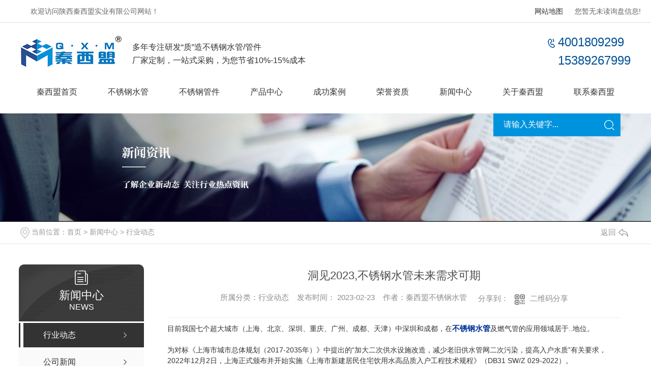

--- FILE ---
content_type: text/html; charset=utf-8
request_url: http://www.sxxmele.cn/yyxw/2040624.html
body_size: 23317
content:
<!DOCTYPE html PUBLIC "-//W3C//DTD XHTML 1.0 Transitional//EN" "http://www.w3.org/TR/xhtml1/DTD/xhtml1-transitional.dtd">
<html xmlns="http://www.w3.org/1999/xhtml">
<head>
<meta http-equiv="Content-Type" content="text/html; charset=utf-8" />
<meta name="Copyright" content="All Rights Reserved btoe.cn" />
<meta http-equiv="X-UA-Compatible" content="IE=edge,chrome=1" />
<title>洞见2023,不锈钢水管未来需求可期-陕西秦西盟实业有限公司</title>
<meta name="keywords" content="不锈钢水管,不锈钢给水管,不锈钢供水管,薄壁不锈钢水管,304不锈钢水管,不锈钢管件" />
<meta name="description" content="目前我国七个超大城市（上海、北京、深圳、重庆、广州、成都、天津）中深圳和成都，在不锈钢水管及燃气管的应用领域居于..地位。为对标《上海市城市总体规划（2017-2035年）》中提出的“加大二次供水设施改造，减少老旧供水管网二次污染，提高入户水质”有关要求，2022年12月2日，上海正式颁布并开始实施《上海市新建居民住宅饮用水高品质入户工程…" />
<link href="/templates/pc_wjdh/css/css.css" rel="stylesheet" type="text/css" />
<link rel="stylesheet" type="text/css" media="screen" href="/templates/pc_wjdh/css/bootstrap.min.css" />
<link rel="stylesheet" type="text/css" media="screen" href="/templates/pc_wjdh/css/swiper-3.4.2.min.css" />
<link rel="stylesheet" type="text/css" media="screen" href="/templates/pc_wjdh/css/common.css" />
<script src="/templates/pc_wjdh/js/n/baidupush.js"></script>

<body>
    <!-- 头部 -->
    <div class="header">
        <div class="topbar">
          <div class="inContent">
            <div class="left">欢迎访问陕西秦西盟实业有限公司网站！</div>
            <div class="right">
                <div class="xunpan" id="xunpanText" data-tiptitle="请您登录网站后台查看！">
                 您暂无未读询盘信息!
                    <div id="xunpantip"></div>
                    
                </div>
                <a href="/sitemap.html" target="_blank" title="网站地图">网站地图</a>
            </div>
          </div>
        </div>
        <div class="inTop">
            <h1 class="logo">
                <a href="/">
                    <img src="https://wjt-douyin.oss-cn-shanghai.aliyuncs.com/image/uploadImage/wjdhCmsClient/406014836391941/20230822/85e1636d-47f9-4ee6-b4a1-34edddecfcb7.jpg" alt="陕西秦西盟实业有限公司">
                </a>
            </h1>
            <div class="slogan">多年专注研发“质”造不锈钢水管/管件<br>厂家定制，一站式采购，为您节省10%-15%成本</h5></div>

            <div class="tel">4001809299<br />15389267999</div>

            <div class="search">
                <input value="" placeholder="请输入关键字..." id="keywords" name="keywords" class="searchInp">
                <input type="button" name="search_button" value="" class="submitBtn"  onClick="wjdh.methods.search('#keywords');">
            </div>
        </div>

        <!-- 导航 -->
        <div class="nav_bg" id="fixedNav">
            <div class="menu">
                <ul>

                          
<li>

<a href="/" title="秦西盟首页">秦西盟首页</a></li>

<li>

<a href="http://www.sxxmele.cn/p1/" title="不锈钢水管">不锈钢水管</a>

<div class="sec">

<a href="http://www.sxxmele.cn/bxggsg/" title="304不锈钢水管">304不锈钢水管</a>

<a href="http://www.sxxmele.cn/bxgxfsg/" title="不锈钢排水管">不锈钢排水管</a>

<a href="http://www.sxxmele.cn/bxgxfg/" title="316L不锈钢水管">316L不锈钢水管</a>

<a href="http://www.sxxmele.cn/bbbxgyysgH4/" title="薄壁不锈钢水管">薄壁不锈钢水管</a>

</div>

</li>

<li>

<a href="http://www.sxxmele.cn/p2/" title="不锈钢管件">不锈钢管件</a>

<div class="sec">

<a href="http://www.sxxmele.cn/kysgj/" title="双卡压式管件">双卡压式管件</a>

<a href="http://www.sxxmele.cn/kgsgj/" title="沟槽式管件">沟槽式管件</a>

<a href="http://www.sxxmele.cn/cachgj/" title="承插焊管件">承插焊管件</a>

</div>

</li>

<li>

<a href="http://www.sxxmele.cn/products/" title="产品中心">产品中心</a>

<div class="secs">

<div class="navPic"> <a href="http://www.sxxmele.cn/p1/" class="pic"><img src="http://file.btoe.cn/upload/9308/200518/a4717b8f4d31998fc077e570e1808781@1040X760.jpg" alt="不锈钢水管"></a>
  <h4>不锈钢供水管生产定制厂商</h4>
  <p>家装工装管道，一站式轻松采购</p>
</div>

<ul>
  
  <li class="nlayer1"> <a class="a" href="http://www.sxxmele.cn/p1/" title="不锈钢水管">不锈钢水管</a>
    
    <div class="nlayer2">
      
      <a href="http://www.sxxmele.cn/bxggsg/" title="304不锈钢水管">304不锈钢水管</a>
      
      <a href="http://www.sxxmele.cn/bxgxfsg/" title="不锈钢排水管">不锈钢排水管</a>
      
      <a href="http://www.sxxmele.cn/bxgxfg/" title="316L不锈钢水管">316L不锈钢水管</a>
      
      <a href="http://www.sxxmele.cn/bbbxgyysgH4/" title="薄壁不锈钢水管">薄壁不锈钢水管</a>
      
    </div>
  </li>
  
  <li class="nlayer1"> <a class="a" href="http://www.sxxmele.cn/p2/" title="不锈钢管件">不锈钢管件</a>
    
    <div class="nlayer2">
      
      <a href="http://www.sxxmele.cn/kysgj/" title="双卡压式管件">双卡压式管件</a>
      
      <a href="http://www.sxxmele.cn/kgsgj/" title="沟槽式管件">沟槽式管件</a>
      
      <a href="http://www.sxxmele.cn/cachgj/" title="承插焊管件">承插焊管件</a>
      
    </div>
  </li>
  
</ul>
</div>

</li>

<li>

<a href="http://www.sxxmele.cn/case/" title="成功案例">成功案例</a>

<div class="sec">

<a href="http://www.sxxmele.cn/jdbg/" title="酒店宾馆">酒店宾馆</a>

<a href="http://www.sxxmele.cn/yyxx/" title="医院学校">医院学校</a>

<a href="http://www.sxxmele.cn/jzgc/" title="家装工程">家装工程</a>

<a href="http://www.sxxmele.cn/swgs/" title="水务公司">水务公司</a>

<a href="http://www.sxxmele.cn/zxgs/" title="装修公司">装修公司</a>

</div>

</li>

<li>

<a href="http://www.sxxmele.cn/honor/" title="荣誉资质">荣誉资质</a>

<div class="sec">

</div>

</li>

<li>

<a href="http://www.sxxmele.cn/news/" title="新闻中心">新闻中心</a>

<div class="sec">

<a href="http://www.sxxmele.cn/yyxw/" title="行业动态">行业动态</a>

<a href="http://www.sxxmele.cn/meitibaodao/" title="公司新闻">公司新闻</a>

<a href="http://www.sxxmele.cn/question/" title="常见问题">常见问题</a>

<a href="http://www.sxxmele.cn/aktuelle/" title="时事聚焦">时事聚焦</a>

<a href="http://www.sxxmele.cn/qitaxinxi/" title="其他">其他</a>

</div>

</li>

<li>

<a href="http://www.sxxmele.cn/about/" title="关于秦西盟">关于秦西盟</a>

<div class="sec">

<a href="http://www.sxxmele.cn/aboutus/" title="公司简介">公司简介</a>

<a href="http://www.sxxmele.cn/honor/" title="荣誉资质">荣誉资质</a>

<a href="http://www.sxxmele.cn/customs/" title="资质认定">资质认定</a>

<a href="http://www.sxxmele.cn/album/" title="生产设备">生产设备</a>

<a href="http://www.sxxmele.cn/fwly/" title="服务领域">服务领域</a>

<a href="http://www.sxxmele.cn/qywh/" title="企业文化">企业文化</a>

<a href="http://www.sxxmele.cn/scgc/" title="生产过程">生产过程</a>

<a href="http://www.sxxmele.cn/ckfc/" title="仓库风采">仓库风采</a>

<a href="http://www.sxxmele.cn/sczx/" title="生产中心">生产中心</a>

</div>

</li>

<li>

<a href="http://www.sxxmele.cn/contact/" title="联系秦西盟">联系秦西盟</a>

<div class="sec">

</div>

</li>

                </ul>
            </div>
        </div>
    </div><!-- mbanner -->

<div class="mbanner col-lg-12 col-md-12">
  <div class="row">
    
    <img src="http://file.btoe.cn/upload/9308/200325/e6eebb8e8233765f54913d78d998ac1d@1920X320.jpg" alt="新闻中心">
    
  </div>
</div>
<div class="clearboth"></div>

<!-- caseMenu -->
<div class="caseMenuTop">
  <div class="container">
    <div class="row">
      <div class="caseMenuL col-lg-9 col-md-9 col-sm-9 col-xs-9"> <i><img src="/templates/pc_wjdh/img/locationIco.png" alt="当前位置"></i>
        当前位置：<a href="/">首页</a>&nbsp;&gt;&nbsp;<a href="/news/">新闻中心</a>&nbsp;&gt;&nbsp;<a href="/yyxw/">行业动态</a>
      </div>
      <div class="caseMenuR col-xs-3 col-sm-3 col-md-3 col-lg-3"> <i class="text-right"><a href="javascript:;" onClick="javascript :history.back(-1);">返回<img src="/templates/pc_wjdh/img/ca1.png" alt="返回"></a></i> </div>
      <div class="clearboth"></div>
    </div>
  </div>
</div>
<div class="clearboth"></div>
<div class="proList">
  <div class="container">
    <div class="row">
      <div class=" proListL  col-xs-12 col-lg-2-0 ">
        <div class="proListTop">
          
          <img src="/templates/pc_wjdh/img/proL.png" alt="新闻中心" class="proBg">
          <div class="prouctsTitle"> <img src="/templates/pc_wjdh/img/news2Ico.png" alt="新闻中心" class="pro-ico">
            <h3>新闻中心</h3>
            <p>News</p>
          </div>
          
        </div>
        <div class="row">
          <div class="news_classify">
            <ul>
              
              <li class=" col-xs-6 col-sm-6 col-md-12 col-lg-12"> <a href="http://www.sxxmele.cn/yyxw/" class="newsclass1 gaoliang" title="行业动态"><i></i><b></b> <span>行业动态 </span></a> </li>
              
              <li class=" col-xs-6 col-sm-6 col-md-12 col-lg-12"> <a href="http://www.sxxmele.cn/meitibaodao/" class="newsclass1" title="公司新闻"><i></i><b></b> <span>公司新闻 </span></a> </li>
              
              <li class=" col-xs-6 col-sm-6 col-md-12 col-lg-12"> <a href="http://www.sxxmele.cn/question/" class="newsclass1" title="常见问题"><i></i><b></b> <span>常见问题 </span></a> </li>
              
              <li class=" col-xs-6 col-sm-6 col-md-12 col-lg-12"> <a href="http://www.sxxmele.cn/aktuelle/" class="newsclass1" title="时事聚焦"><i></i><b></b> <span>时事聚焦 </span></a> </li>
              
              <li class=" col-xs-6 col-sm-6 col-md-12 col-lg-12"> <a href="http://www.sxxmele.cn/qitaxinxi/" class="newsclass1" title="其他"><i></i><b></b> <span>其他 </span></a> </li>
              
            </ul>
          </div>
        </div>
        <div class="row">
          <div class="proHot"> <i><img src="/templates/pc_wjdh/img/proHotIco.png" alt="热门推荐">热门推荐</i>
            <div class="proList_sort">
              <div class="swiper-container proList_sort1">
                <ul class="swiper-wrapper">
                  
                  <li class="swiper-slide col-xs-12 col-sm-12 col-md-12 col-lg-12"> <a href="http://www.sxxmele.cn/bxgxfg/657004.html" class="proHotimg"><img src="http://file.btoe.cn/upload/9308/200426/46d801c73016a9cee48dc12ce4cc50b0.jpg" alt="卫生级不锈钢给水管"></a> <a href="http://www.sxxmele.cn/bxgxfg/657004.html" class="proHot_txt">卫生级不锈钢给水管</a> </li>
                  
                  <li class="swiper-slide col-xs-12 col-sm-12 col-md-12 col-lg-12"> <a href="http://www.sxxmele.cn/bxgxfg/656690.html" class="proHotimg"><img src="http://file.btoe.cn/upload/9308/200426/15bd8d6d1fcd899a423fa2c0d85465bb.jpg" alt="316L不锈钢给水管"></a> <a href="http://www.sxxmele.cn/bxgxfg/656690.html" class="proHot_txt">316L不锈钢给水管</a> </li>
                  
                  <li class="swiper-slide col-xs-12 col-sm-12 col-md-12 col-lg-12"> <a href="http://www.sxxmele.cn/bxggsg/654119.html" class="proHotimg"><img src="http://file.btoe.cn/upload/9308/200425/1e4873d51f0b56e172bec03b9510cbde.jpg" alt="不锈钢水管"></a> <a href="http://www.sxxmele.cn/bxggsg/654119.html" class="proHot_txt">不锈钢水管</a> </li>
                  
                  <li class="swiper-slide col-xs-12 col-sm-12 col-md-12 col-lg-12"> <a href="http://www.sxxmele.cn/bbbxgyysgH4/654088.html" class="proHotimg"><img src="http://file.btoe.cn/upload/9308/200425/3acc5333f593bff1fb719c7c38f3c445.jpg" alt="304薄壁不锈钢水管"></a> <a href="http://www.sxxmele.cn/bbbxgyysgH4/654088.html" class="proHot_txt">304薄壁不锈钢水管</a> </li>
                  
                </ul>
                <!-- Add Arrows -->
                <div class="pro-next col-xs-6 col-sm-6 col-md-6 col-lg-6"><img src="/templates/pc_wjdh/img/proLL.png" alt="左"></div>
                <div class="pro-prev col-xs-6 col-sm-6 col-md-6 col-lg-6"><img src="/templates/pc_wjdh/img/proLr.png" alt="右"></div>
              </div>
            </div>
          </div>
        </div>
      </div>
      <div class="proListR  col-xs-12  col-lg-8-0 ">
        <div class="newsdetails col-xs-12 col-sm-12 col-md-12 col-lg-12">
          <div class="caseCenter">
            <div class="caseCmenu">
              <h3>洞见2023,不锈钢水管未来需求可期</h3>
              <span class="casemfx"> 所属分类：行业动态 &nbsp;&nbsp;
              
              
              
              发布时间：
              2023-02-23
              &nbsp;&nbsp;
              
              
              
              作者：秦西盟不锈钢水管
              <div class="bdsharebuttonbox"> <i>&nbsp;&nbsp;分享到：</i> <a href="#" class="bds_more" data-cmd="more"></a> <a href="#" class="bds_sqq" data-cmd="sqq" title="分享到QQ好友"></a> <a href="#" class="bds_weixin" data-cmd="weixin" title="分享到微信"></a> &nbsp;&nbsp; </div>
              <a href="#" class="scan" title="二维码分享">二维码分享
              <div id="qrcode" style="display: none"> </div>
              </a> </span> </div>
            <div class="caseContainer"> 目前我国七个超大城市（上海、北京、深圳、重庆、广州、成都、天津）中深圳和成都，在<a href="http://www.sxxmele.cn" target="_blank"><strong><span style="color:#003399;">不锈钢水管</span></strong></a>及燃气管的应用领域居于..地位。<br />
<br />
为对标《上海市城市总体规划（2017-2035年）》中提出的“加大二次供水设施改造，减少老旧供水管网二次污染，提高入户水质”有关要求，2022年12月2日，上海正式颁布并开始实施《上海市新建居民住宅饮用水高品质入户工程技术规程》（DB31 SW/Z 029-2022）。<br />
<br />
<p>
	上海是标志性示范城市，上海的示范效应扩散，必将推动北京、天津等超大城市，以及杭州、佛山等其它..城市，乃至其它大城市、中等城市、小城市、乡镇，都将在上海的示范效应扩散中，显著加快推广不锈钢水管、燃气管的应用普及进程。
</p>
<p>
	<br />
</p>
<p>
	《规程》明确规定：室外埋地管道（管道公称直径小于100mm）应采用覆塑S31603不锈钢管，室外明设及室内管道应采用S30408、S30403、S31608或S31603等不锈钢管，室内嵌墙敷设管道均应采用覆塑S30408、S30403、S31608或S31603等不锈钢管。<br />
<br />
结合上述内容，基于饮用水的水质要求及上海市地域特征，本规程规定:管径DN小于100mm的室外埋地管，应采用<a href="http://www.sxxmele.cn" target="_blank"><strong><span style="color:#003399;">覆塑不锈钢管</span></strong></a>:室外明设及室内给水管道应选用不锈钢管。其中室外埋地采用覆塑不锈钢主要对土壤防腐处理。<br />
<br />
上海也成为了继深圳、长沙之后，应用普及不锈钢给水管的超大城市，相信也必将对其他城市产生强烈的..带动效应。<br />
<br />
从源头到..<br />
<br />
不锈钢水管保障“.后一公里”饮用水健康<br />
</p>
<p>
	虽说市政水厂的自来水检测十分严苛，但传输过程中受输送管网及中间水箱的影响非常大，极易造成水质的“二次污染”。尤其是品质不合格的管道，属于常见的水质污染“元凶”。<br />
<br />
近30年来，管材在产量、品种和规格上都得到了显著发展，特别表现在产品的多元化和施工技术日臻..上。随着国内外各大企业的蓬勃发展，其产品在各大项目中均有卓越表现。<br />
</p>
<p>
	近年来，各地相继曝出“二次自来水”水污染，危害居民健康。城市供水系统的“.后一公里”管道的二次水污染问题成为热点话题。如今，以深圳、长沙等城市为代表，大规模改建二次供水设施和老旧小区管网，泵房给水管道、二次加压设施至用户水表前给水管道，不锈钢水管均成为..管材。<br />
<br />
深圳：不锈钢给水管已得到普及<br />
</p>
<p>
	2013年，深圳开始实施..饮用水入户工程，并正式印发了《深圳市..饮用水入户工程实施方案》，其中标明“明设管道采用薄壁不锈钢管”。据悉，2023年深圳就将实现各中心城区直饮水的全覆盖，这也意味着不锈钢管道已在深圳市得到普及，为洁净直饮水树立了显著标杆。<br />
<br />
长沙等多城市：明确住宅应使用不锈钢管<br />
</p>
<p>
	住建部：《绿色建筑评价标准》(GB/T50378-2019)特别指出,室内给水管道要求采用不锈钢管材、管件。<br />
<br />
在21世纪这个科技迅速发展的时代, 建筑给排水将担负新的历史重任, 同时也面临新的挑战。无论是..层面的政策驱动，还是市场消费的观念升级，相信在未来，..的不锈钢管道一定将替换传统管道，成为供水管网的广泛选择。不锈钢水管的应用普及，势必迈向新的高度。<br />
	<div style="text-align:center;">
		<img src="https://file.btoe.cn/upload/9308/230223/01456a4752914a463669059f167c8401.jpg" alt="不锈钢水管" width="500" height="501" title="不锈钢水管" align="" />
	</div>
</p> </div>
            <div class="caseTab">
              <ul>
                <li class="col-xs-6 col-sm-6 col-md-6"> <a href="http://www.sxxmele.cn/yyxw/2040626.html">坚守高品质！解锁秦西盟不锈钢水管背后的“产品力”</a> </li>
                <li class="col-xs-6 col-sm-6 col-md-6"> <a href="http://www.sxxmele.cn/yyxw/2040049.html">使用薄壁不锈钢给水管好不好？（不锈钢水管的优点）</a> </li>
              </ul>
            </div>
          </div>
        </div>
      </div>
    </div>
  </div>
</div>
<script src="/templates/pc_wjdh/js/n/jquery.min.js"></script>
<script src="/templates/pc_wjdh/js/n/bootstrap.min.js"></script>
<script src="/templates/pc_wjdh/js/n/swiper-3.4.2.min.js"></script>
<script src="/templates/pc_wjdh/js/n/rem.min.js"></script>
<script src="/templates/pc_wjdh/js/n/qrcode.js"></script>
    <!-- 底部 -->
    <div class="footer">
        <div class="footerBox inContent">
            <div class="footerNav">
                <dl class="dl1">
                    <dt><span>产</span>品中心</dt>
                    <dd>
                        
						<a href="http://www.sxxmele.cn/p1/" title="不锈钢水管">不锈钢水管</a>
						
						<a href="http://www.sxxmele.cn/p2/" title="不锈钢管件">不锈钢管件</a>
						
                    </dd>
                </dl>
                <dl class="dl2">
                    <dt><span>直</span>通车</dt>
                    <dd>
                         
                    </dd>
                </dl>
    
                <dl class="dl3">
                    <dt><span>新</span>闻资讯</dt>
                    <dd>
                         
						<a href="http://www.sxxmele.cn/yyxw/" title="行业动态">行业动态</a>
						
						<a href="http://www.sxxmele.cn/meitibaodao/" title="公司新闻">公司新闻</a>
						
						<a href="http://www.sxxmele.cn/question/" title="常见问题">常见问题</a>
						
						<a href="http://www.sxxmele.cn/aktuelle/" title="时事聚焦">时事聚焦</a>
						
                    </dd>
                </dl>
                <dl class="dl4">
                    <dt><span>关</span>于我们</dt>
                    <dd>
                        
						<a href="http://www.sxxmele.cn/aboutus/" title="公司简介">公司简介</a>
						
						<a href="http://www.sxxmele.cn/honor/" title="荣誉资质">荣誉资质</a>
						
						<a href="http://www.sxxmele.cn/customs/" title="资质认定">资质认定</a>
						
						<a href="http://www.sxxmele.cn/album/" title="生产设备">生产设备</a>
						
                    </dd>
                </dl>
            </div>
            <div class="footerText">
               陕西秦西盟实业有限公司   版权所有  <br>
               备案号：<a href="https://beian.miit.gov.cn" target="_blank" title="陕ICP备13004541号-3" rel="nofollow">陕ICP备13004541号-3</a>&emsp;
                <a href="/rss.xml" target="_blank" title="RSS">RSS</a> 
                <a href="/sitemap.xml" target="_blank" title="XML">XML</a> 
                <a href="/sitemap.html" target="_blank" title="网站地图">网站地图</a><br>
                技术支持：<a href="http://www.btoe.cn" target="_blank" rel="external nofollow">动力无限</a>
 <a href="/city.html" title="城市分站">城市分站：</a>&nbsp;&nbsp;<a href="http://shaanxi.sxxmele.cn" title="陕西" class="wjdh_city">陕西</a>&nbsp;&nbsp;<a href="http://xian.sxxmele.cn" title="西安" class="wjdh_city">西安</a>
                           
                                
                
                <div class="img">
                   &nbsp;&nbsp;<a href="http://www.wjdhcms.com" target="_blank" rel="external nofollow" title=""><img class="wjdh-ico1" src="http://file.btoe.cn/upload/3.png" width="99px" height="18px" title="万家灯火" alt="万家灯火"></a>&nbsp;&nbsp;<a href="http://trust.wjdhcms.com/#/pc?url=http://www.sxxmele.cn/" target="_blank" rel="external nofollow"><img  class="wjdh-ico2" src=http://img.dlwjdh.com/upload/trust/1.png></a>&nbsp;&nbsp;
                   
            </div>
        </div>
    </div>
<!--全局使用js，请放于footer-->
 <script type="text/javascript" src="//img.dlwjdh.com/api?v=2.0&ak=9rxTklVzEso3teL89ygPkF72bKCY7soM"></script>
<script src="/templates/pc_wjdh/js/nav.js"></script>
<script type="text/javascript" src="//liuliangapi.dlwx369.com/js/tongji.js?siteid=406014836351109-003&source=1"></script><script type="text/javascript" src="http://api.btoe.cn/cms/406014836351109/kefu.js?color=000000"></script>
<script src="/templates/pc_wjdh/js/n/base.js" type="text/javascript" charset="utf-8"></script>

<script src="/templates/pc_wjdh/js/n/common.js"></script>
<script src="/templates/pc_wjdh/js/n/color.js?color=#000000&rgba=0,0,0"></script>
</body>
</html>


--- FILE ---
content_type: text/css
request_url: http://www.sxxmele.cn/templates/pc_wjdh/css/css.css
body_size: 3563
content:
@charset "utf-8";
/*-----------------------------------------------------------*/
/*copyright by 动力无限  www.btoe.cn*/
/*邮箱 btoe@btoe.cn*/
/*合作电话 400-0599-360*/
/*版权所有违者必究*/
/*-----------------------------------------------------------*/
/*Generated by wjdhcms 3.0 */
.dx {
  text-transform: uppercase;
}
.dh {
  display: block;
  overflow: hidden;
  text-overflow: ellipsis;
  white-space: nowrap;
}
.clearboth:after {
  content: "";
  display: block;
  clear: both;
  font-size: 0;
  line-height: 0;
}
.w1200 {
  width: 1200px;
  margin: 0 auto;
}
.w1180 {
  width: 1180px;
  margin: 0 auto;
}
@keyframes huanying1 {
  0% {
    left: 0;
    opacity: 1;
  }
  100% {
    left: 15px;
    opacity: 0;
  }
}
@keyframes huanying2 {
  0% {
    opacity: 0;
    left: -10px;
  }
  100% {
    left: 0;
    opacity: 1;
  }
}
::-webkit-scrollbar {
  width: 8px;
  height: 8px;
  background-color: #F5F5F5;
}
::-webkit-scrollbar-track {
  border-radius: 10px;
  background-color: #E2E2E2;
}
::-webkit-scrollbar-thumb {
  border-radius: 10px;
  -webkit-box-shadow: inset 0 0 6px rgba(0, 0, 0, 0.3);
  box-shadow: inset 0 0 6px rgba(0, 0, 0, 0.3);
  background-color: #555;
}
::selection {
  background-color: #0093dd;
  color: #fff;
}
::-moz-selection {
  background-color: #0093dd;
  color: #fff;
}
::-webkit-selection {
  background-color: #0093dd;
  color: #fff;
}
* {
  padding: 0;
  margin: 0;
}
body {
  font: 14px/1.231 'Microsoft YaHei', arial, helvetica, clean, sans-serif;
  color: #2e3136;
  margin: 0;
  line-height: 1.5;
}
*:before,
*:after {
  box-sizing: content-box;
}
:focus {
  outline: 1;
}
article,
aside,
canvas,
details,
figcaption,
figure,
footer,
header,
hgroup,
menu,
nav,
section,
summary {
  display: block;
}
a {
  color: #2e3136;
  text-decoration: none;
}
a:link,
a:hover,
a:active,
a:visited {
  text-decoration: none;
}
ins {
  background-color: #ff9;
  color: #000;
  text-decoration: none;
}
mark {
  background-color: #ff9;
  color: #000;
  font-style: italic;
  font-weight: bold;
}
del {
  text-decoration: line-through;
}
table {
  border-collapse: collapse;
  border-spacing: 0;
}
hr {
  display: block;
  height: 1px;
  border: 0;
  border-top: 1px solid #cccccc;
  margin: 1em 0;
  padding: 0;
}
input,
select {
  vertical-align: middle;
}
li,
ul {
  list-style-type: none;
}
img {
  border: none;
}
input,
textarea {
  outline: 0;
  border: 0;
  resize: none;
  font-size: 14px;
  font-family: 'Microsoft YaHei', arial, helvetica;
}
h1,
h2,
h3,
h4,
h5,
h6,
dl,
dd,
dt,
i,
em {
  font-weight: normal;
  font-style: normal;
}
.fixedNav {
  position: fixed;
  top: 0px;
  left: 0px;
  width: 100%;
  z-index: 100000;
  _position: absolute;
  box-shadow: 0px 10px 12px rgba(0, 0, 0, 0.1);
}
html {
  cursor: url(../images/cur.png), default;
}
a {
  cursor: url(../images/Acur.png), default;
  -webkit-transition: all 0.4s ease-out;
  transition: all 0.4s ease-out;
}
textarea {
  animation: animated 1s infinite;
  -moz-animation: animated 1s infinite;
  -webkit-animation: animated 1s infinite;
  -o-animation: animated 1s infinite;
}
input[type="text"] {
  animation: animated 1s infinite;
  -moz-animation: animated 1s infinite;
  -webkit-animation: animated 1s infinite;
  -o-animation: animated 1s infinite;
}
input[type="button"] {
  cursor: url(../images/Acur.png), default !important;
}
input,
button {
  outline: none;
}
@keyframes animated {
  0% {
    cursor: url('../images/Pcuro1.png'), auto;
  }
  8.8% {
    cursor: url('../images/Pcuro2.png'), auto;
  }
  17.6% {
    cursor: url('../images/Pcuro3.png'), auto;
  }
  26.4% {
    cursor: url('../images/Pcuro4.png'), auto;
  }
  35.2% {
    cursor: url('../images/Pcuro5.png'), auto;
  }
  44% {
    cursor: url('../images/Pcuro6.png'), auto;
  }
  52.8% {
    cursor: url('../images/Pcuro7.png'), auto;
  }
  61.6% {
    cursor: url('../images/Pcuro8.png'), auto;
  }
  70.4% {
    cursor: url('../images/Pcuro9.png'), auto;
  }
  79.2% {
    cursor: url('../images/Pcuro10.png'), auto;
  }
  88% {
    cursor: url('../images/Pcuro11.png'), auto;
  }
  100% {
    cursor: url('../images/Pcuro12.png'), auto;
  }
}
.wjdh-message .message-form ul li img.msgImgcode {
  height: 28px;
  position: absolute;
  top: 3px;
  right: 10px;
}
.left {
  float: left;
}
.right {
  float: right;
}
.inContent {
  width: 1200px;
  margin: 0 auto;
  position: relative;
}
.inContent:after {
  content: "";
  display: block;
  clear: both;
  font-size: 0;
  line-height: 0;
}
body {
  min-width: 1260px;
  overflow-x: hidden;
}
* {
  -webkit-box-sizing: border-box;
  -ms-box-sizing: border-box;
  -moz-box-sizing: border-box;
  box-sizing: border-box;
}
.header {
  background: #fff;
  min-width: 1260px;
  position: relative;
  z-index: 2;
}
.header .topbar {
  border-bottom: 1px solid #dddd;
  line-height: 34px;
  height: 45px;
  padding: 5px 60px;
  color: #666666;
}
.header .topbar .xunpan {
  float: right;
  position: relative;
  margin-left: 23px;
}
.header .topbar .xunpan i {
  display: inline-block;
  font-size: 18px;
  color: #005197;
  font-weight: bold;
  margin: 0 5px;
}
.header .topbar .xunpan #xunpantip {
  position: absolute;
  left: 50%;
  z-index: 999;
  height: 30px;
  line-height: 30px;
  text-align: center;
  color: #fff;
  width: 180px;
  font-size: 14px;
  -webkit-transform: translateX(-50%) scale(0);
  -moz-transform: translateX(-50%) scale(0);
  -o-transform: translateX(-50%) scale(0);
  -ms-transform: translateX(-50%) scale(0);
  transform: translateX(-50%) scale(0);
  -webkit-transition: transform 0.4s, opacity 0.4s;
  -moz-transition: transform 0.4s, opacity 0.4s;
  -o-transition: transform 0.4s, opacity 0.4s;
  -ms-transition: transform 0.4s, opacity 0.4s;
  transition: transform 0.4s, opacity 0.4s;
  background-color: #0093dd;
  border-radius: 4px;
  opacity: 0;
  font-weight: bold;
  box-shadow: 3px 3px 2px rgba(0, 147, 221, 0.15);
}
.header .topbar .xunpan #xunpantip:after {
  content: '';
  position: absolute;
  top: -16px;
  left: 50%;
  width: 0;
  height: 0;
  -webkit-transform: translateX(-50%);
  -moz-transform: translateX(-50%);
  -o-transform: translateX(-50%);
  -ms-transform: translateX(-50%);
  transform: translateX(-50%);
  border: 8px solid transparent;
  border-bottom-color: #0093dd;
}
.header .topbar .xunpan #xunpantip.xunpantextactive {
  -webkit-transform: translateX(-50%) scale(1);
  -moz-transform: translateX(-50%) scale(1);
  -o-transform: translateX(-50%) scale(1);
  -ms-transform: translateX(-50%) scale(1);
  transform: translateX(-50%) scale(1);
  opacity: 1;
}
.header .inTop {
  width: 1200px;
  margin: auto;
  height: 94px;
  z-index: 2;
}
.header .inTop .logo {
  float: left;
  padding: 0;
  margin: 0;
  line-height: 1;
  padding-top: 25px;
  -webkit-box-sizing: border-box;
  -ms-box-sizing: border-box;
  -moz-box-sizing: border-box;
  box-sizing: border-box;
  text-align: center;}
.header .inTop .logo a {
  display: block;
}
.header .inTop .logo a img {
  display: block;
  margin: auto;
  max-height: 62px;
}
.header .inTop .tel {
  font-size: 24px;
  height: 40px;
  line-height: 1.5;
  color: #005197;
  float: right;
  padding-left: 20px;
  background: url(../images/tel.png) 0 center no-repeat;
  position: relative;
  top: 20px;
}
.header .inTop .slogan {
  line-height: 26px;
  font-size: 16px;
  margin-top: 35px;
  margin-left: 20px;
  float: left;
}


.header .search {
  float: right;
  width: 250px;
  height: 45px;
  background-color: #0093dd;
  position: absolute;
  right: 60px;
  top: 100%;
  overflow: hidden;
  line-height: 50px;
}
.header .search .searchInp {
  width: 205px;
  height: 45px;
  border: none;
  line-height: 45px;
  padding: 0 20px;
  background: none;
  float: left;
  -webkit-box-sizing: border-box;
  -ms-box-sizing: border-box;
  -moz-box-sizing: border-box;
  box-sizing: border-box;
  font-size: 14px;
  color: #fffefe;
  -webkit-transition: all 0.5s ease-out;
  transition: all 0.5s ease-out;
}
.header .search .searchInp::-webkit-input-placeholder {
  color: #fffefe;
}
.header .search .searchInp:focus::-webkit-input-placeholder,
.header .search .searchInp:active::-webkit-input-placeholder {
  opacity: 0.6;
  filter: alpha(opacity=60);
}
.header .search .submitBtn {
  background: url(../images/searchico.png) center center no-repeat;
  border: none;
  width: 45px;
  height: 45px;
  cursor: pointer;
  position: absolute;
  right: 0;
  top: 0;
  -webkit-transition: all 0.4s ease-out;
  transition: all 0.4s ease-out;
}
.header .search .submitBtn:hover {
  opacity: 0.7;
  filter: alpha(opacity=70);
}
.nav_bg {
  height: 84px;
  width: 100%;
}
.nav_bg .menu {
  height: 84px;
  position: relative;
  -webkit-transition: all 0.5s ease-out;
  transition: all 0.5s ease-out;
  text-align: center;
  width: 90%;
  min-width: 1200px;
  margin: auto;
}
.nav_bg .menu > ul {
  height: 84px;
  font-size: 0;
  margin: 0;
}
.nav_bg .menu > ul > li {
  display: inline-block;
  position: relative;
  -webkit-transition: all 0.3s ease-out;
  transition: all 0.3s ease-out;
  margin-left: 5%;
  font-size: 16px;
}
/* @media screen and (max-width: 1600px) {
  .nav_bg .menu > ul > li {
    margin-left: 30px;
  }
}
@media screen and (max-width: 1500px) {
  .nav_bg .menu > ul > li {
    margin-left: 20px;
  }
}
@media screen and (max-width: 1400px) {
  .nav_bg .menu > ul > li {
    margin-left: 15px;
  }
} */
.nav_bg .menu > ul > li:first-child {
  background: none;
  margin-left: 0;
}
.nav_bg .menu > ul > li > a {
  display: block;
  height: 84px;
  line-height: 84px;
  font-size: 18px;
  position: relative;
  z-index: 2;
  color: #333;
  -webkit-transition: all 0.3s ease-out;
  transition: all 0.3s ease-out;
}
@media screen and (max-width: 1400px) {
  .nav_bg .menu > ul > li > a {
    font-size: 16px;
  }
}
.nav_bg .menu > ul > li > a:hover {
  background: none;
}
.nav_bg .menu > ul > li.another > a {
  font-weight: bold;
}
.nav_bg .menu > ul > li.another > a,
.nav_bg .menu > ul > li:hover > a {
  color: #0093dd;
}
.nav_bg .menu > ul > li:hover .sec {
  height: auto;
}
.nav_bg .menu > ul > li:hover .secs {
  height: auto;
}
.nav_bg .menu .sec {
  min-width: 120px;
  left: 50%;
  -webkit-transform: translateX(-50%);
  -moz-transform: translateX(-50%);
  -o-transform: translateX(-50%);
  -ms-transform: translateX(-50%);
  transform: translateX(-50%);
  overflow: hidden;
  z-index: 9999;
  position: absolute;
  top: 100%;
  background: rgba(0, 81, 151, 0.85);
  display: none;
  font-size: 14px;
  text-align: left;
}
.nav_bg .menu .sec a {
  overflow: hidden;
  text-overflow: ellipsis;
  white-space: nowrap;
  display: block;
  border-bottom: 1px rgba(255, 255, 255, 0.1) solid;
  line-height: 39px;
  height: 39px;
  color: #fff;
  padding: 0 10px;
  font-size: 14px;
  text-align: center;
}
.nav_bg .menu .sec a:hover {
  -webkit-transform: translateX(5px);
  transform: translateX(5px);
}
.nav_bg .menu .secs {
  width: 100%;
  z-index: 9999;
  position: absolute;
  top: 100%;
  left: 50%;
  margin-left: -340px;
  padding: 36px 0 36px 40px;
  width: 630px;
  display: none;
  background: rgba(0, 81, 151, 0.85);
  text-align: left;
}
.nav_bg .menu .secs:after {
  content: "";
  display: block;
  clear: both;
  font-size: 0;
  line-height: 0;
}
.nav_bg .menu .secs .navPic {
  float: left;
  width: 315px;
}
.nav_bg .menu .secs .navPic .pic {
  width: 100%;
  display: block;
  min-height: 160px;
}
.nav_bg .menu .secs .navPic .pic img {
  width: 100%;
  display: block;
}
.nav_bg .menu .secs .navPic h4 {
  font-size: 18px;
  color: #fff;
  font-weight: normal;
  margin: 20px 0 4px 0;
  line-height: 2;
}
.nav_bg .menu .secs .navPic p {
  font-size: 16px;
  color: #fff;
}
.nav_bg .menu .secs ul {
  float: right;
  width: 230px;
}
.nav_bg .menu .secs ul > li {
  background: none;
}
.nav_bg .menu .secs ul > li > a {
  text-align: left;
  line-height: 40px;
  height: 40px;
  color: #fff;
  padding: 0 30px 0 20px;
  background: url(../images/nav_icon01.png) 0 center no-repeat;
  display: block;
  overflow: hidden;
  text-overflow: ellipsis;
  white-space: nowrap;
  font-size: 14px;
}
.nav_bg .menu .secs ul > li > a:hover {
  color: #fff;
  background: url(../images/nav_icon02.png) 0 center no-repeat;
  -webkit-transform: translateX(5px);
  transform: translateX(5px);
}
.nav_bg .menu .secs ul > li:hover .nlayer2 {
  height: auto;
  visibility: visible;
  transform: perspective(400px) rotateY(0);
  -webkit-transform: perspective(400px) rotateY(0);
  -moz-transform: perspective(400px) rotateY(0);
}
.nav_bg .menu .secs ul > li:hover .nlayer2 a:nth-child(1) {
  animation: menu1 0.3s ease-in-out forwards;
  animation-delay: 0.2s;
}
.nav_bg .menu .secs ul > li:hover .nlayer2 a:nth-child(2) {
  animation: menu1 0.3s ease-in-out forwards;
  animation-delay: 0.24s;
}
.nav_bg .menu .secs ul > li:hover .nlayer2 a:nth-child(3) {
  animation: menu1 0.3s ease-in-out forwards;
  animation-delay: 0.28s;
}
.nav_bg .menu .secs ul > li:hover .nlayer2 a:nth-child(4) {
  animation: menu1 0.3s ease-in-out forwards;
  animation-delay: 0.32s;
}
.nav_bg .menu .secs ul > li:hover .nlayer2 a:nth-child(5) {
  animation: menu1 0.3s ease-in-out forwards;
  animation-delay: 0.36s;
}
.nav_bg .menu .secs ul > li:hover .nlayer2 a:nth-child(6) {
  animation: menu1 0.3s ease-in-out forwards;
  animation-delay: 0.4s;
}
.nav_bg .menu .secs ul > li:hover .nlayer2 a:nth-child(7) {
  animation: menu1 0.3s ease-in-out forwards;
  animation-delay: 0.44s;
}
.nav_bg .menu .secs ul > li:hover .nlayer2 a:nth-child(8) {
  animation: menu1 0.3s ease-in-out forwards;
  animation-delay: 0.48s;
}
.nav_bg .menu .secs ul > li:hover .nlayer2 a:nth-child(9) {
  animation: menu1 0.3s ease-in-out forwards;
  animation-delay: 0.52s;
}
.nav_bg .menu .secs ul > li:hover .nlayer2 a:nth-child(10) {
  animation: menu1 0.3s ease-in-out forwards;
  animation-delay: 0.56s;
}
.nav_bg .menu .secs .nlayer2 {
  position: absolute;
  -webkit-box-sizing: border-box;
  -ms-box-sizing: border-box;
  -moz-box-sizing: border-box;
  box-sizing: border-box;
  padding-top: 36px;
  left: 100%;
  width: 250px;
  height: 100%;
  visibility: hidden;
  top: 0;
  background: rgba(0, 81, 151, 0.85);
  border-left: 1px rgba(255, 255, 255, 0.1) solid;
  transform-origin: left;
  -webkit-transform-origin: left;
  -moz-transform-origin: left;
  transform: perspective(400px) rotateY(90deg);
  -webkit-transform: perspective(400px) rotateY(90deg);
  -moz-transform: perspective(400px) rotateY(90deg);
  transition: all 0.4s;
  -webkit-transition: all 0.4s;
  -moz-transition: all 0.4s;
}
.nav_bg .menu .secs .nlayer2 a {
  overflow: hidden;
  text-overflow: ellipsis;
  white-space: nowrap;
  display: block;
  line-height: 39px;
  height: 39px;
  background: url(../images/nav_icon01.png) 20px center no-repeat;
  color: #fff;
  padding: 0 10px 0 40px;
  font-size: 14px;
  opacity: 0;
  filter: alpha(opacity=0);
}
.nav_bg .menu .secs .nlayer2 a:hover {
  background: url(../images/nav_icon02.png) 25px center no-repeat;
  padding-left: 45px;
}
.nav_bg .menu .secs li.nlayer1:hover .nlayer2 {
  height: 100%;
  visibility: visible;
}
.nav_bg .menu .secs li.nlayer1:hover .nlayer2 a:nth-child(1) {
  animation: menu1 0.3s ease-in-out forwards;
  animation-delay: 0.2s;
}
.nav_bg .menu .secs li.nlayer1:hover .nlayer2 a:nth-child(2) {
  animation: menu1 0.3s ease-in-out forwards;
  animation-delay: 0.24s;
}
.nav_bg .menu .secs li.nlayer1:hover .nlayer2 a:nth-child(3) {
  animation: menu1 0.3s ease-in-out forwards;
  animation-delay: 0.28s;
}
.nav_bg .menu .secs li.nlayer1:hover .nlayer2 a:nth-child(4) {
  animation: menu1 0.3s ease-in-out forwards;
  animation-delay: 0.32s;
}
.nav_bg .menu .secs li.nlayer1:hover .nlayer2 a:nth-child(5) {
  animation: menu1 0.3s ease-in-out forwards;
  animation-delay: 0.36s;
}
.nav_bg .menu .secs li.nlayer1:hover .nlayer2 a:nth-child(6) {
  animation: menu1 0.3s ease-in-out forwards;
  animation-delay: 0.4s;
}
.nav_bg .menu .secs li.nlayer1:hover .nlayer2 a:nth-child(7) {
  animation: menu1 0.3s ease-in-out forwards;
  animation-delay: 0.44s;
}
.nav_bg .menu .secs li.nlayer1:hover .nlayer2 a:nth-child(8) {
  animation: menu1 0.3s ease-in-out forwards;
  animation-delay: 0.48s;
}
.nav_bg .menu .secs li.nlayer1:hover .nlayer2 a:nth-child(9) {
  animation: menu1 0.3s ease-in-out forwards;
  animation-delay: 0.52s;
}
.nav_bg .menu .secs li.nlayer1:hover .nlayer2 a:nth-child(10) {
  animation: menu1 0.3s ease-in-out forwards;
  animation-delay: 0.56s;
}
@keyframes menu1 {
  0% {
    opacity: 0;
    transform: translateX(8px);
  }
  100% {
    opacity: 1;
    transform: translateX(0);
  }
}
.fixedNav {
  background: #fff;
}
.fixedNav .menu {
  padding: 0;
}
.fixedNav .menu > ul {
  float: none;
}
.fixedNav .menu > ul > li {
  margin: 0 30px;
}
.fixedNav .menu > ul > li:first-child {
  margin-left: 30px;
}
.fixedNav .menu .secs {
  right: -354px;
}
/* 底部  */
.footer {
  color: #999;
  background-color: #141414;
  border-top: 1px solid rgba(255, 255, 255, 0.2);
}
.footer * {
  -webkit-box-sizing: content-box;
  -moz-box-sizing: content-box;
  box-sizing: content-box;
}
.footer .footerBox:before {
  content: "";
  display: block;
  position: absolute;
  left: 714px;
  top: 0;
  height: 100%;
  width: 1px;
  background-color: #434343;
}
.footer a {
  color: #999;
}
.footer a:hover {
  color: #fff;
}
.footer .footerNav {
  float: left;
  padding: 45px 0 40px;
}
.footer .footerNav dl {
  float: left;
  width: 150px;
  padding-right: 26px;
}
.footer .footerNav dl.dl4 {
  width: 90px;
  padding-right: 0;
}
.footer .footerNav dl dt {
  font-size: 16px;
  font-weight: bold;
  line-height: 24px;
  height: 24px;
  position: relative;
  color: #ffffff;
}
.footer .footerNav dl dt span {
  font-size: 24px;
}
.footer .footerNav dl dd {
  margin-top: 24px;
  height: 150px;
  overflow: hidden;
}
.footer .footerNav dl dd a {
  line-height: 30px;
  font-size: 14px;
  display: block;
  overflow: hidden;
  text-overflow: ellipsis;
  white-space: nowrap;
}
.footer .footerNav dl dd a:hover {
  -webkit-transform: translateX(5px);
  transform: translateX(5px);
}
.footer .footerText {
  float: right;
  width: 360px;
  line-height: 36px;
  padding: 44px 0;
  color: #999899;
}
.footer .footerText a {
  color: #999899;
}
.footer .footerText a:hover {
  color: #fff;
}
.footer .footerText .img {
  margin-top: 28px;
}
.footer .footerText .img img {
  vertical-align: middle;
  margin-right: 5px;
}


--- FILE ---
content_type: text/css
request_url: http://www.sxxmele.cn/templates/pc_wjdh/css/common.css
body_size: 20734
content:
@charset "utf-8";

* {
    padding: 0;
    margin: 0;
    font-family: 'Microsoft YaHei', arial, helvetica, clean, sans-serif;
}

body {
    font: 0.14rem/1.231 'Microsoft YaHei', arial, helvetica, clean, sans-serif;
    color: #333;
    margin: 0;
    line-height: 1.5;
    -webkit-text-size-adjust: none;
}

:focus {
    outline: 1;
}

article,


aside,


canvas,


details,


figcaption,


figure,


footer,


header,


hgroup,


menu,


nav,


section,


summary {
    display: block;
}

a {
    color: #333;
    text-decoration: none;
}

a:link,


a:hover,


a:active,


a:visited {
    text-decoration: none;
}

ins {
    background-color: #ff9;
    color: #000;
    text-decoration: none;
}

mark {
    background-color: #ff9;
    color: #000;
    font-style: italic;
    font-weight: bold;
}

del {
    text-decoration: line-through;
}

table {
    border-collapse: collapse;
    border-spacing: 0;
    margin: auto;
}

hr {
    display: block;
    height: 1px;
    border: 0;
    border-top: 1px solid #cccccc;
    margin: 1em 0;
    padding: 0;
}

input,


select {
    vertical-align: middle;
}

li,


ul {
    list-style-type: none;
}

img {
    border: none;
}

input,


textarea {
    outline: 0;
    border: 0;
}

textarea {
    resize: none;
}

h1,


h2,


h3,


h4,


h5,


h6,


dl,


dd,


dt,


i,


em {
    font-weight: normal;
    font-style: normal;
}

html {
    font-size: 100px;
}

.clearboth {
    clear: both;
}

ol,


ul {
    margin-bottom: 0;
}

p {
    margin: 0 0 0px;
}

dl {
    margin-bottom: 0;
}

.container {
    max-width: 1200px;
    margin: 0 auto;
}

.navbar-left {
    float: left;
}

.navbar-right {
    float: right;
}

.productscd {
    height: 1.4rem;
    border-bottom: 1px solid #ededed;
}

.productsTopvd {
    height: 1.4rem;
    overflow: hidden;
    margin-top: 0.1rem;
    margin-bottom: 0.2rem;
}

.col-lg-1 {
    width: 8.33333333%;
}

.col-lg-2 {
    width: 16.6666666%;
}

.col-lg-3 {
    width: 25%;
}

.col-lg-4 {
    width: 33.33333333%;
}

.col-lg-5 {
    width: 41.66666666%;
}

.col-lg-6 {
    width: 50%;
}

.col-lg-7 {
    width: 58.33333333%;
}

.col-lg-8 {
    width: 66.66666666%;
}

.col-lg-9 {
    width: 75%;
}

.col-lg-10 {
    width: 83.33333333%;
}

.col-lg-11 {
    width: 91.666666666;
}

.col-lg-12 {
    width: 100%;
}

.mbanner {
    width: 100%;
}

.mbanner img {
    width: 100%;
    display: block;
    height: 100%;
}

.caseMenu {
    width: 100%;
    height: 150px;
    background: url(../img/caseMenu.jpg) no-repeat center;
    color: #999;
}

.caseMenu a {
    color: #999;
}

.caseMenuTop span a {
    color: #333;
}

.caseMenuTop {
    width: 100%;
    padding: .1rem 0;
    border-bottom: 1px solid #e6e6e6;
    color: #999;
    font-size: 0.15rem;
}

.caseMenuTop a {
    color: #999;
}

.caseMenuR i {
    float: right;
    padding-right: 5px;
}

.caseMenuR img {
    padding-left: 5px;
}

.caseMenuR a:hover {
    color: #333;
}

.caseMenuBottom {
    padding-top: .24rem;
}

.caseTitleL {
    font-size: .24rem;
    color: #333;
}

.caseRe {
    float: left;
}

.caseRer {
    float: left;
    text-align: right;
    margin-top: .06rem;
}

.text-center {
    margin-top: 20px;
}

.caseTitleR ul li {
    float: left;
    padding: .05rem .2rem;
    background: #fff;
    border-radius: .05rem;
    border: 1px solid #f2f2f2;
    margin-right: .1rem;
    -webkit-transition: .4s;
    transition: .4s;
    margin-right: .3rem;
    margin-bottom: 0.03rem;
}

.caseRe i {
    font-size: .22rem;
}

.caseTitleR ul li a {
    display: block;
    line-height: .2rem;
    -webkit-transition: .5s;
    transition: .5s;
}

.caseTitleR ul li a::before {
    width: .1rem;
    height: .1rem;
    border: 2px solid #ddd;
    content: "";
    display: inline-block;
    margin-right: 10px;
    border-radius: 50%;
    line-height: .2rem;
    vertical-align: unset;
}

.caseTitleR ul li:hover {
    box-shadow: 0 0 10px rgba(32, 107, 209, 0.2);
}

.caseList {
    padding-top: .4rem;
    margin-bottom: .4rem;
}

.caseList li {
    margin-bottom: .3rem;
    -webkit-transition: .5s;
    transition: .5s;
    border-radius: 0 0 .03rem .03rem;
    overflow-y: hidden;
}

.caseList li i {
    display: block;
    position: relative;
    padding: 34%;
    overflow: hidden;
    border: 1px solid #d8d8d8;
    background: #fff;
    border-radius: 5px 5px 0 0;
}

.caseList li img.caseImgList1 {
    position: absolute;
    top: 0;
    left: 0;
    width: 100%;
    margin: auto;
    bottom: 0;
    right: 0;
    border-radius: 5px;
}

.caseLdd .caseListdd {
    display: block;
    margin: 1%;
    position: absolute;
    width: 98%;
    height: 96.1%;
    top: 0;
    left: 0;
    right: 0;
    bottom: 0;
    overflow: hidden;
    border-radius: 5px 5px 0 0;
}

.caseListBg {
    width: 100%;
    height: 100%;
    display: block;
    top: 0%;
    left: 0%;
    position: absolute;
    z-index: 2;
    -webkit-transition: .5s;
    transition: .5s;
}

.container {
    padding-left: 0;
    padding-right: 0;
}

.caseListhide {
    width: 0%;
    height: 0%;
    display: block;
    top: 50%;
    left: 50%;
    -webkit-transition: .8s;
    transition: .8s;
    background: rgba(255, 255, 255, .2) url(../img/See.png) no-repeat center;
    position: absolute;
    z-index: 1;
    -moz-transform: rotateX(90deg);
}

.newsMeenu .caseMenu {
    width: 100%;
    height: 150px;
    background: url(../img/aboutMenu.jpg) no-repeat center;
    color: #999;
}

.aboutMenu .caseMenu {
    width: 100%;
    height: 150px;
    background: url(../img/aboutMenu1.jpg) no-repeat center;
    color: #999;
}

.contactMenu .caseMenu {
    width: 100%;
    height: 150px;
    background: url(../img/contact.jpg) no-repeat center;
    color: #999;
}

.caseList li:hover .caseListhide {
    width: 100%;
    height: 100%;
    top: 0%;
    left: 0;
}

.caseList li .caseListTitle {
    font-size: .18rem;
    text-align: center;
    display: block;
    overflow: hidden;
    text-overflow: ellipsis;
    white-space: nowrap;
    padding: .12rem 5%;
    -webkit-transition: 1.2s;
    transition: 1.2s;
}

.caseLdd:hover .caseListTitle {
    font-weight: bold;
}

.caseLine {
    width: .2rem;
    height: 1px;
    margin: .08rem auto .1rem;
    background: transparent;
}

.caseList li p {
    font-size: .14rem;
    line-height: 2;
    padding: 0 .1rem;
    height: .52rem;
    display: -webkit-box;
    -webkit-box-orient: vertical;
    -webkit-line-clamp: 2;
    overflow: hidden;
    color: #999;
    -webkit-transition: 1.2s;
    transition: 1.2s;
    text-align: center;
}

.caseLdd:hover .caseText {
    border-bottom: 1px solid transparent;
}

.caseList li:hover p {
    color: #fff;
}

.caseList li .caseMore {
    font-size: .36rem;
    display: block;
    text-align: center;
    margin-top: .08rem;
    font-weight: 100;
    color: #fff;
}

.caseList li .caseMore img {
    position: relative;
    animation: lr linear 3s infinite alternate;
}

.caseText {
    -webkit-transition: .5s;
    transition: .5s;
    padding-top: .1rem;
    padding-bottom: .1rem;
    border-bottom: 1px solid #f2f2f2;
    margin-bottom: 0rem;
    height: 100%;
}

.caseList li:hover .caseListTitle {
    color: #fff !important;
}

.caseList li:hover .caseLine {
    background: #fff;
}

.pagination {
    text-align: center;
}

.wjdh-message .message-form ul li button {
    outline: none;
}

input {
    outline: none;
}

.pagination a,


.pagination span {
    color: #999;
    margin: 0 .1rem;
    position: relative;
    float: left;
    padding: 5px 15px;
    margin-left: -1px;
    line-height: 1.42857143;
    text-decoration: none;
    background-color: #fff;
    border: 1px solid #f2f2f2;
    cursor: pointer;
    -webkit-transition: .5s;
    transition: .5s;
    margin-bottom: 0.05rem;
}

.pagination a:hover,


.pagination span:hover {
    color: #fff;
    background: #333;
    box-shadow: 0 0 14px rgba(0, 0, 0, .2);
}

.caseCenter h3 {
    text-align: center;
    padding-top: .2rem;
    font-size: .22rem;
    color: #4c4c4c;
    line-height: 2;
}

.casemfx {
    display: block;
    text-align: center;
    padding-top: .1rem;
    position: relative;
    font-size: .15rem;
    color: #8c8c8c;
    text-overflow: ellipsis;
    white-space: nowrap;
    height: .3rem;
}

.sidepromenu {
    margin-top: 0rem;
    padding-left: 0;
    padding-right: 0;
    overflow: hidden;
}

.scan {
    vertical-align: text-top;
}

.casemfx a {
    color: #8c8c8c;
}

.casemfx i {
    position: relative;
    display: inline-block;
    float: left;
    margin-top: .02rem;
}

.casemfx i img {
    padding: 0 0.05rem;
}

.casemImg ul li a {
    position: relative;
    padding: 80%;
    float: left;
}

.casemImg img {
    width: 100%;
    height: 100%;
    position: absolute;
    top: 0;
    left: 0
}

.casemImg {
    padding: .13rem .3rem .2rem .1rem;
    border: 1px solid #ddd;
    position: absolute;
    top: 2.8rem;
    right: .5rem;
    display: none;
    z-index: 2;
    background: #fff;
}

.casemImg b {
    display: block;
    text-align: left;
    padding-left: .1rem;
    padding-bottom: .07rem;
    font-weight: normal;
}

.detailsR {
    position: absolute;
    right: 0
}

.casemfx {
    padding-bottom: .1rem;
    position: relative;
}

.productsTTOP .casemImg {
    width: 2.6rem;
}

.caseContainer {
    padding-top: .1rem;
    padding-bottom: .2rem;
    border-bottom: 1px solid #ddd;
    border-top: 1px solid #ededed;
    margin-top: .3rem;
}

.caseRe img {
    border-left: 180px solid transparent;
    -webkit-filter: drop-shadow(-180px 0 0px #333);
    filter: drop-shadow(-180px 0 0px #333);
}

.caseContainer p {
    padding-top: .2rem;
    margin: 0;
    font-size: .15rem;
    color: #666;
}

.caseContainer {
    padding-bottom: .2rem;
    border-bottom: 1px solid #ddd;
}

.caseContainer img {
    max-width: 100%;
    display: block;
    margin: 0 auto;
    height: auto;
}

.productRtopr h4 {
    color: #333;
    font-weight: bold;
    line-height: 1.3;
    margin: 0.08rem auto;
    overflow: hidden;
    text-overflow: ellipsis;
    white-space: nowrap;
}

.pc-slide .swiper-wrapper {
    padding-bottom: .1rem;
}

.preview ul li.active-nav {
    border: 1px solid #333;
}

.productsCenter {
    border-top: 1px solid #ededed;
    padding-top: .1rem;
    overflow: hidden;
    padding-bottom: .2rem;
    display: block;
}

.caseTab ul li {
    padding: .25rem;
    background: #ededed;
    -webkit-transition: .5s;
    transition: .5s;
    color: #666;
}

.productsText {
    padding-top: .2rem;
}

.caseTab ul li:last-child a {
    text-align: right;
    width: 100%;
    background: url(../img/caseCenterIco2.png) no-repeat center right;
    padding-right: 15%;
    color: #666;
}

.caseTab ul li:last-child:hover a {
    background: url(../img/caseCenterIco2-1.png) no-repeat center right;
}

.caseTab ul li i.caseCenterIco1 {
    display: block;
    float: left;
    padding: .25rem;
    background: url(../img/caseCenterIco1.png) no-repeat center;
    animation: lr linear 3s infinite alternate;
}

.caseTab ul li i.caseCenterIco2 {
    display: block;
    padding: .25rem;
    animation: lr linear 3s infinite alternate;
    background: url(../img/caseCenterIco2.png) no-repeat center;
}

.caseTab ul li span {
    width: 47%;
    float: left;
    overflow: hidden;
    text-overflow: ellipsis;
    white-space: nowrap;
    line-height: .5rem;
    margin: 0 .1rem;
    -webkit-transition: .5s;
    transition: .5s;
    font-size: .15rem;
}

.caseTab ul li b {
    margin: 0 .07rem;
    position: relative;
    padding: .25rem 13%;
    -webkit-transition: .5s;
    transition: .5s;
}

.caseReC ul li i a img {
    position: absolute;
    top: 0;
    left: 0;
    width: 100%;
    margin: auto;
    bottom: 0;
    right: 0;
}

.caseTab ul li img {
    position: absolute;
    top: 0;
    left: 0;
    width: 100%;
    height: 100%;
    opacity: 0;
    -webkit-transition: .5s;
    transition: .5s;
}

.caseTab ul li:hover img {
    opacity: 1;
}

.caseTab ul li a {
    display: block;
    overflow: hidden;
    text-overflow: ellipsis;
    white-space: nowrap;
    width: 85%;
    padding-left: 15%;
    background: url(../img/caseCenterIco1.png) no-repeat center left;
    -webkit-transition: .5s;
    transition: .5s;
    color: #666;
    font-size: 0.14rem;
}

.caseTab ul li:hover {
    background: #333;
}

.caseTab ul li:hover a {
    color: #fff !important;
}

.caseTab {
    margin-top: .1rem;
}

.caseTab ul li:hover a {
    background: url(../img/caseCenterIco1-1.png) no-repeat center left;
}

.caseTab ul li:hover .caseCenterIco2 {
    background: url(../img/caseCenterIco2-1.png) no-repeat center;
}

.caseTab ul li:hover span {
    color: #fff;
}

.caseRecommend {
    padding: .3rem 0 .2rem 0;
    margin-bottom: .4rem;
}

.caseRel {
    font-size: .2rem;
    color: #333;
}

.caseRel img {
    display: inline-block;
    margin-right: .05rem;
}

.caseRer a {
    display: block;
    color: #666;
}

.caseRecenter {
    cursor: url(../img/curpo.png), default;
}

.caseRecenter a {
    cursor: url(../img/curpo.png), default;
}

.caseRecenter li i {
    display: block;
    position: relative;
    padding: 30%;
    overflow: hidden;
    background: #fff;
    border: 1px solid #d8d8d8;
    border-radius: 5px 5px 0 0;
}

.caseCenter {
    max-width: 1200px;
    margin: 0 auto;
}

.contactBox iframe {
    display: none;
}

.caseRecenter li {
    margin-bottom: .3rem;
    -webkit-transition: .5s;
    transition: .5s;
    width: 33.333333333333333%;
}

.caseRecenter li:hover .caseListhide {
    width: 100%;
    height: 100%;
    top: 0%;
    left: 0;
    transform: rotateX(90deg);
    -webkit-transform: rotateX(360deg);
    -moz-transform: rotateX(90deg);
}

.caseList li:hover .caseText {
    background: transparent;
    border-bottom: 1px solid transparent;
}

.caseRecenter li:hover .caseListTitle {
    color: #fff;
}

.caseRecenter li:hover .caseLine {
    background: #fff;
}

.caseRecenter li:hover p {
    color: #fff;
}

.caseRecenter li .caseMore {
    font-size: .36rem;
    display: block;
    text-align: center;
    margin-top: .04rem;
    font-weight: 100;
    color: #fff;
}

.caseRecenter li .caseMore img {
    position: relative;
    animation: lr linear 3s infinite alternate;
}

.caseRecenter li .caseListTitle {
    font-size: .18rem;
    text-align: center;
    display: block;
    overflow: hidden;
    text-overflow: ellipsis;
    white-space: nowrap;
    padding: .1rem 5%;
    -webkit-transition: 1.2s;
    transition: 1.2s;
}

.caseReC {
    position: relative;
}

.caseRecenter li p {
    font-size: .14rem;
    line-height: 2;
    padding: 0 .1rem;
    height: .52rem;
    display: -webkit-box;
    -webkit-box-orient: vertical;
    -webkit-line-clamp: 2;
    overflow: hidden;
    color: #666;
    text-align: center;
    -webkit-transition: 1.2s;
    transition: 1.2s;
}

.caseRecenter {
    margin-top: .3rem;
}

.caseRecenter .caseText {
    padding-bottom: .2rem;
}

.proList {
    padding-top: .4rem;
    margin-bottom: .4rem;
    position: relative;
    z-index: 0;
}

.proListL {
    margin-left: .121rem;
    position: relative;
    overflow: hidden;
}

.proBg {
    display: block;
    width: 100%;
    position: absolute;
    top: 0;
    left: 0;
    background: #333;
    border-radius: 10px 10px 0 0;
    overflow: hidden;
    margin-bottom: 7px;
    display: block;
    height: 112px;
}

.prouctsTitle {
    position: relative;
    z-index: 1;
    /* padding-bottom:0.13rem;


	*/
}

.pro-ico {
    margin: .12rem auto 0rem;
    display: block;
}

.proListRsort1 {
    border-bottom: 1px solid #f2f2f2;
}

.proListRsort .proListRsort {
    border: 0;
}

.productss .proListRsort1 {
    border: 0;
    border-bottom: 1px solid #dededd;
    box-shadow: 0 0 0;
    margin-bottom: 0rem;
    padding-bottom: 0.1rem;
}

.prouctsTitle h3 {
    text-align: center;
    font-size: .22rem;
    color: #fff;
    padding: 0;
    margin: 0.1rem 0 0;
}

.proListRsort1 a {
    display: inline-block;
    margin-right: 20px;
    font-size: .14rem;
    line-height: 2.5;
    color: #666;
    -webkit-transition: .5s;
    transition: .5s;
}

.proListRsort1 a::before {
    content: "";
    display: inline-block;
    width: 5px;
    height: 5px;
    background: #333;
    border-radius: 50%;
    margin: 3px .07rem;
}

.proListTop {
    overflow: hidden;
}

.newsTop li {
    padding: 0 8px;
}

.prouctsTitle p {
    text-transform: uppercase;
    text-align: center;
    color: #fff;
    padding-top: 0rem;
    margin-bottom: 19px;
    font-size: 0.16rem;
}

.proList_classify {
    background: #fafafa;
    overflow: hidden;
}

.news_classify {
    overflow: hidden;
}

.proList_classify ul {}

.proList_classify ul li a.proListclass1 {
    position: relative;
    margin-top: .06rem;
}

.proList_classify ul li i {
    width: 3%;
    background: #fff;
    display: inline-block;
    height: 100%;
    position: absolute;
    top: 0;
    left: 2px;
}

.proList_classify ul li p {
    border: 1px solid #dededd;
    border-top: 1px solid #fff;
    padding-bottom: 10px;
    margin-top: 0;
    margin-bottom: 0;
}

.proListclass1 {
    padding: .12rem;
    background: #333;
    display: block;
    width: 100%;
    padding-left: 6%;
    font-weight: bold;
    color: #fff;
    position: relative;
}

.proListclass1 span {
    width: 85%;
    margin-left: 2%;
    display: block;
    font-size: .16rem;
    overflow: hidden;
    text-overflow: ellipsis;
    white-space: nowrap;
}

.proListclass1:hover {
    color: #fff;
}

.proList_classify ul li p a {
    border-bottom: 1px solid #f3f3f3;
    width: 94%;
    padding-top: 0;
    margin-left: 3%;
    display: block;
    margin: .05rem;
    padding-bottom: .05rem;
    position: relative;
}

.proList_classify ul li p a span {
    padding: .07rem;
    width: 90%;
    display: block;
    position: relative;
    z-index: 1;
    -webkit-transition: .5s ease-in-out;
    transition: .5s ease-in-out;
    font-size: .15rem;
    overflow: hidden;
    text-overflow: ellipsis;
    white-space: nowrap;
}

.proList_classify ul {
    margin-left: 0px;
    margin-right: 0px;
    display: block;
    overflow: hidden;
}

.proList_classify ul li p a b {
    position: absolute;
    width: 100%;
    height: 86%;
    background: #333;
    left: -108%;
    -webkit-transition: .5s;
    transition: .5s;
    border-radius: .04rem;
    box-shadow: 0 0 5px rgba(0, 0, 0, .1);
}

.proList_classify ul li p a:hover b {
    left: -0.07rem;
}

.proList_classify ul li p a.cur b {
    left: -0.07rem;
}

.proList_classify ul li p a.cur span {
    color: #fff;
}

.proList_classify ul li p a:hover span {
    color: #fff;
}

.proList_classify ul li p a span::before {
    width: 2px;
    padding: .05rem 0;
    margin-right: .1rem;
    vertical-align: middle;
    background: #dededd;
    content: "";
    display: inline-block;
    -webkit-transition: .5s;
    transition: .5s;
    height: .2rem;
    margin-left: 0.05rem;
}

.proHot {
    width: 100%;
    padding: .1rem 0 0.18rem;
    background: #fafafa;
}

.proHot i {
    display: block;
    font-size: .22rem;
    text-align: center;
}

.proHot i img {
    padding-right: .1rem;
}

.proList_sort1 {
    width: 100%;
    margin-top: .2rem;
    position: relative;
}

.proList_sort1 li {
    margin-bottom: .1rem;
}

.proList_sort1 ul li img {
    width: 100%;
}

.proList_sort1 ul li p a {
    display: block;
    text-align: center;
}

.proList_sortGd {
    width: 100%;
    margin-top: .2rem;
    position: relative;
}

.proList_sortGd li {
    margin-bottom: .1rem;
}

.proList_sortGd ul li img {
    width: 100%;
}

.proList_sortGd ul li p a {
    display: block;
    text-align: center;
}

.proHotimg {
    display: block;
    position: relative;
    padding: 36%;
    border: 5px solid #fff;
}

.proHotimg img {
    position: absolute;
    top: 0;
    left: 0;
    max-width: 100%;
    max-height: 100%;
    bottom: 0;
    right: 0;
    margin: auto;
}

.proHot_txt {
    text-align: center;
    display: block;
    line-height: .3rem;
    border-bottom: 1px solid #dededd;
    overflow: hidden;
    text-overflow: ellipsis;
    white-space: nowrap;
}

.pro-next img {
    margin-left: 80%;
    cursor: pointer;
}

.pro-prev img {
    cursor: pointer;
    margin-left: 20%;
}

.newsHot {
    width: 100%;
    padding: .1rem 0.1rem 0.1rem;
    background: #fafafa;
    margin-top: .1rem;
    overflow: hidden;
}

.newsHot>i {
    display: block;
    font-size: .22rem;
    text-align: center;
    padding-bottom: .1rem;
    border-bottom: 1px solid #e6e6e6;
}

.newsHot i img {
    padding-right: .1rem;
}

.newsHot ul li {
    display: inline-block;
    line-height: 2.6;
    border-bottom: 1px solid #e6e6e6;
    color: #999;
    -webkit-transition: .5s;
    transition: .5s;
}

.newsHot ul li:hover {
    -webkit-transform: translateX(5px);
    transform: translateX(5px);
}

.newsHot ul li span {
    overflow: hidden;
    text-overflow: ellipsis;
    white-space: nowrap;
    display: inline-block;
    vertical-align: bottom;
    margin-left: .1rem;
    font-size: .14rem;
    width: 8em;
}

.newsHot ul li i,


.newsHot ul li span {
    color: #999;
    -webkit-transform: translateX(-5px);
    transform: translateX(-5px);
    overflow: hidden;
    text-overflow: ellipsis;
    font-size: .15rem;
    white-space: nowrap;
}

.newsHot ul li:hover i,


.newsHot ul li:hover span {
    color: #333
}

.proListR {
    float: right;
}

.proListRtop {
    padding: .1rem 0;
    background: #f4f4f4;
}

.proListRtop i {
    padding-left: .2rem;
    font-size: .16rem;
}

.proListRtop i img {
    display: inline-block;
    margin-right: .1rem;
}

.proListRsort {
    padding: .15rem;
    background: #fff;
    box-shadow: -6px 8px 15px rgba(0, 0, 0, 0.02);
    border: 1px solid #f2f2f2;
    border-top: 0;
}

.productsLir {
    padding: 0;
}

.proListRsort a {
    display: inline-block;
    margin-right: 20px;
    font-size: .14rem;
    line-height: .3rem;
    color: #666;
}

.proList_sort ul li:hover .proHot_txt {
    color: #333;
}

.proListRsort a::before {
    content: "";
    display: inline-block;
    width: 5px;
    height: 5px;
    background: #333;
    border-radius: 50%;
    margin: 3px .07rem;
}

.proListCenter li {
    margin-top: .2rem;
    padding: 0 10px;
}

.proListCenter i a {
    position: relative;
    padding: 31%;
    overflow: hidden;
    object-fit: cover;
    display: block;
}

.row1 {
    margin-left: -10px;
    margin-right: -10px;
}

.proListCenter i a::before {
    border-top: 1px solid #fff;
    border-bottom: 1px solid #fff;
    -webkit-transform: scale(0, 1);
    transform: scale(0, 1);
    position: absolute;
    top: 5%;
    right: 5%;
    bottom: 5%;
    left: 5%;
    content: '';
    opacity: 0;
    -webkit-transition: opacity .35s, -webkit-transform .35s;
    transition: opacity .35s, transform .35s;
    z-index: 2;
    background: url(../img/See.png) no-repeat center;
}

.proListCenter i a::after {
    border-right: 1px solid #fff;
    border-left: 1px solid #fff;
    -webkit-transform: scale(1, 0);
    transform: scale(1, 0);
    position: absolute;
    top: 5%;
    right: 5%;
    bottom: 5%;
    left: 5%;
    content: '';
    opacity: 0;
    -webkit-transition: opacity .35s, -webkit-transform .35s;
    transition: opacity .35s, transform .35s;
    z-index: 2;
}

.productsBorer:hover i a::before,


.productsBorer:hover i a::after {
    opacity: 1;
    -webkit-transform: scale(1);
    transform: scale(1);
}

.pagination span.current {
    display: block;
    background: #333;
    color: #fff;
}

.productsBorer i {
    position: relative;
    padding: 0%;
    overflow: hidden;
    object-fit: cover;
    display: block;
    -webkit-transition: .5s;
    transition: .5s;
    width: 96%;
    margin: 2%
}

.productsBorer i::after {
    content: "";
    width: 0%;
    height: 0%;
    background: rgba(0, 0, 0, .1);
    position: absolute;
    top: 50%;
    left: 50%;
    -webkit-transition: .5s;
    transition: .5s;
    border-radius: .03rem
}

.proText {
    width: 96%;
    margin: 0 2%;
}

.productsBorer:hover i::after {
    width: 100%;
    height: 100%;
    top: 0;
    left: 0;
}

.productss ul li {
    margin-bottom: .3rem;
}

.productsMore {
    display: block;
    margin-bottom: .4rem;
}

.border-left {
    width: 1px;
    height: 0px;
    background: #333;
    position: absolute;
    top: 0;
    left: 0%;
    -webkit-transition: .5s;
    transition: .5s;
}

.border-right {
    width: 1px;
    height: 0px;
    background: #333;
    position: absolute;
    bottom: 0;
    right: 0%;
    -webkit-transition: .5s;
    transition: .5s;
}

.border-top {
    width: 0px;
    height: 1px;
    background: #333;
    position: absolute;
    top: 0;
    left: 0%;
    -webkit-transition: .5s;
    transition: .5s;
}

.border-bottom {
    width: 0px;
    height: 1px;
    background: #333;
    position: absolute;
    bottom: 0;
    right: 0%;
    -webkit-transition: .5s;
    transition: .5s;
}

.border-proleft {
    width: 1px;
    height: 0px;
    background: #333;
    position: absolute;
    top: 0;
    left: 0%;
    -webkit-transition: .5s;
    transition: .5s;
}

.border-proright {
    width: 1px;
    height: 0px;
    background: #333;
    position: absolute;
    bottom: 0;
    right: 0%;
    -webkit-transition: .5s;
    transition: .5s;
}

.border-protop {
    width: 0px;
    height: 1px;
    background: #333;
    position: absolute;
    top: 0;
    left: 0%;
    -webkit-transition: .5s;
    transition: .5s;
}

.border-probottom {
    width: 0px;
    height: 1px;
    background: #333;
    position: absolute;
    bottom: 0;
    right: 0%;
    -webkit-transition: .5s;
    transition: .5s;
}

.proListCenter li .productsBorer:hover .border-left {
    height: 100%;
}

.proListCenter li .productsBorer:hover .border-right {
    height: 100%;
}

.proListCenter li .productsBorer:hover .border-top {
    width: 100%;
}

.proListCenter li .productsBorer:hover .border-bottom {
    width: 100%;
}

.productsLil:hover .border-proleft {
    height: 100%;
}

.productsLil:hover .border-proright {
    height: 100%;
}

.productsLil:hover .border-protop {
    width: 100%;
}

.productsLil:hover .border-probottom {
    width: 100%;
}

.proListCenter i a img {
    position: absolute;
    top: 0;
    left: 0;
    max-width: 100%;
    max-height: 100%;
    right: 0;
    bottom: 0;
    margin: auto;
}

.proListRsort a:hover {
    color: #333;
}

.proListCenter ul li:hover .caseListhide {
    top: 0;
}

.proListCenter ul li:hover a.proListTitle {
    color: #333;
    border-bottom: 1px solid #dededd;
}

.proListCenter ul li:hover a.proMore {
    color: #333;
}

.proListCenter ul li:hover .productsBorer {}

.productsBorer {
    border: 1px solid #dededd;
    padding: 0;
    border-radius: .05rem;
    -webkit-transition: .5s;
    transition: .5s;
    position: relative;
}

.proText a.proListTitle {
    display: block;
    padding: .1rem 0;
    color: #4c4c4c;
    overflow: hidden;
    text-overflow: ellipsis;
    white-space: nowrap;
    -webkit-transition: .5s;
    transition: .5s;
    font-size: .16rem;
    padding: .08rem;
    border-bottom: 1px solid #dededd;
}

@keyframes llr {


    0% {
        background: url(../img/proMore.png) no-repeat 95% center;
    }

    25% {
        background: url(../img/proMore.png) no-repeat 97% center;
    }

    50% {
        background: url(../img/proMore.png) no-repeat 100% center;
    }

    75% {
        background: url(../img/proMore.png) no-repeat 97% center;
    }

    100% {
        background: url(../img/proMore.png) no-repeat 95% center;
    }
}

@keyframes proll {


    0% {
        background: url(../img/productsIco3.png) no-repeat 95% center;
    }

    25% {
        background: url(../img/productsIco3.png) no-repeat 97% center;
    }

    50% {
        background: url(../img/productsIco3.png) no-repeat 100% center;
    }

    75% {
        background: url(../img/productsIco3.png) no-repeat 97% center;
    }

    100% {
        background: url(../img/productsIco3.png) no-repeat 95% center;
    }
}

.proMore {
    padding: .08rem;
    display: block;
    font-size: .1rem;
    text-transform: uppercase;
    color: #c6c6c6;
    background: url(../img/proMore.png) no-repeat 100% center;
    animation: llr linear 1.5s infinite alternate;
}

.pro_page {
    padding-top: .1rem;
    margin-left: 15px;
    margin-top: .4rem;
}

.btn-text-parent {
    position: relative;
    display: inline-block;
    overflow: hidden;
    vertical-align: bottom;
}

.wrap_text {
    display: inline-block;
}

.buildin-btn-text {
    position: absolute;
    left: 0;
    top: 0;
    z-index: 9;
    width: 100%;
    transform: translateY(100%);
}

.buildin-btn-text .btn-letter {
    opacity: 0;
}

.btn-letter {
    display: inline-block;
    margin: 0em 0.05em;
    position: relative;
    transition: transform .6s, opacity .6s ease;
}

.current-btn-text .btn-letter:nth-child(1) {
    transition-delay: 49ms;
}

.current-btn-text .btn-letter:nth-child(2) {
    transition-delay: 99ms;
}

.current-btn-text .btn-letter:nth-child(3) {
    transition-delay: 149ms;
}

.current-btn-text .btn-letter:nth-child(4) {
    transition-delay: 199ms;
}

.current-btn-text .btn-letter:nth-child(5) {
    transition-delay: 249ms;
}

.current-btn-text .btn-letter:nth-child(6) {
    transition-delay: 299ms;
}

.current-btn-text .btn-letter:nth-child(7) {
    transition-delay: 349ms;
}

.current-btn-text .btn-letter:nth-child(8) {
    transition-delay: 399ms;
}

.current-btn-text .btn-letter:nth-child(9) {
    transition-delay: 449ms;
}

.current-btn-text .btn-letter:nth-child(10) {
    transition-delay: 499ms;
}

.current-btn-text .btn-letter:nth-child(11) {
    transition-delay: 549ms;
}

.current-btn-text .btn-letter:nth-child(12) {
    transition-delay: 599ms;
}

.current-btn-text .btn-letter:nth-child(13) {
    transition-delay: 649ms;
}

.current-btn-text .btn-letter:nth-child(14) {
    transition-delay: 699ms;
}

.current-btn-text .btn-letter:nth-child(15) {
    transition-delay: 749ms;
}

.current-btn-text .btn-letter:nth-child(16) {
    transition-delay: 799ms;
}

.current-btn-text .btn-letter:nth-child(17) {
    transition-delay: 849ms;
}

.current-btn-text .btn-letter:nth-child(18) {
    transition-delay: 899ms;
}

.current-btn-text .btn-letter:nth-child(19) {
    transition-delay: 949ms;
}

.current-btn-text .btn-letter:nth-child(20) {
    transition-delay: 999ms;
}

.current-btn-text .btn-letter:nth-child(21) {
    transition-delay: 1049ms;
}

.current-btn-text .btn-letter:nth-child(22) {
    transition-delay: 1099ms;
}

.current-btn-text .btn-letter:nth-child(23) {
    transition-delay: 1149ms;
}

.current-btn-text .btn-letter:nth-child(24) {
    transition-delay: 1199ms;
}

.current-btn-text .btn-letter:nth-child(25) {
    transition-delay: 1249ms;
}

.current-btn-text .btn-letter:nth-child(26) {
    transition-delay: 1299ms;
}

.current-btn-text .btn-letter:nth-child(27) {
    transition-delay: 1349ms;
}

.current-btn-text .btn-letter:nth-child(28) {
    transition-delay: 1399ms;
}

.current-btn-text .btn-letter:nth-child(29) {
    transition-delay: 1449ms;
}

.current-btn-text .btn-letter:nth-child(30) {
    transition-delay: 1499ms;
}

.buildin-btn-text .btn-letter:nth-child(1) {
    opacity: 0;
    transition-delay: 49ms;
}

.buildin-btn-text .btn-letter:nth-child(2) {
    opacity: 0;
    transition-delay: 99ms;
}

.buildin-btn-text .btn-letter:nth-child(3) {
    opacity: 0;
    transition-delay: 149ms;
}

.buildin-btn-text .btn-letter:nth-child(4) {
    opacity: 0;
    transition-delay: 199ms;
}

.buildin-btn-text .btn-letter:nth-child(5) {
    opacity: 0;
    transition-delay: 249ms;
}

.buildin-btn-text .btn-letter:nth-child(6) {
    opacity: 0;
    transition-delay: 299ms;
}

.buildin-btn-text .btn-letter:nth-child(7) {
    opacity: 0;
    transition-delay: 349ms;
}

.buildin-btn-text .btn-letter:nth-child(8) {
    opacity: 0;
    transition-delay: 399ms;
}

.buildin-btn-text .btn-letter:nth-child(9) {
    opacity: 0;
    transition-delay: 449ms;
}

.buildin-btn-text .btn-letter:nth-child(10) {
    opacity: 0;
    transition-delay: 499ms;
}

.buildin-btn-text .btn-letter:nth-child(11) {
    opacity: 0;
    transition-delay: 549ms;
}

.buildin-btn-text .btn-letter:nth-child(12) {
    opacity: 0;
    transition-delay: 599ms;
}

.buildin-btn-text .btn-letter:nth-child(13) {
    opacity: 0;
    transition-delay: 649ms;
}

.buildin-btn-text .btn-letter:nth-child(14) {
    opacity: 0;
    transition-delay: 699ms;
}

.buildin-btn-text .btn-letter:nth-child(15) {
    opacity: 0;
    transition-delay: 749ms;
}

.buildin-btn-text .btn-letter:nth-child(16) {
    opacity: 0;
    transition-delay: 799ms;
}

.buildin-btn-text .btn-letter:nth-child(17) {
    opacity: 0;
    transition-delay: 849ms;
}

.buildin-btn-text .btn-letter:nth-child(18) {
    opacity: 0;
    transition-delay: 899ms;
}

.buildin-btn-text .btn-letter:nth-child(19) {
    opacity: 0;
    transition-delay: 949ms;
}

.buildin-btn-text .btn-letter:nth-child(20) {
    opacity: 0;
    transition-delay: 999ms;
}

.buildin-btn-text .btn-letter:nth-child(21) {
    opacity: 0;
    transition-delay: 1049ms;
}

.buildin-btn-text .btn-letter:nth-child(22) {
    opacity: 0;
    transition-delay: 1099ms;
}

.buildin-btn-text .btn-letter:nth-child(23) {
    opacity: 0;
    transition-delay: 1149ms;
}

.buildin-btn-text .btn-letter:nth-child(24) {
    opacity: 0;
    transition-delay: 1199ms;
}

.buildin-btn-text .btn-letter:nth-child(25) {
    opacity: 0;
    transition-delay: 1249ms;
}

.buildin-btn-text .btn-letter:nth-child(26) {
    opacity: 0;
    transition-delay: 1299ms;
}

.buildin-btn-text .btn-letter:nth-child(27) {
    opacity: 0;
    transition-delay: 1349ms;
}

.buildin-btn-text .btn-letter:nth-child(28) {
    opacity: 0;
    transition-delay: 1399ms;
}

.buildin-btn-text .btn-letter:nth-child(29) {
    opacity: 0;
    transition-delay: 1449ms;
}

.buildin-btn-text .btn-letter:nth-child(30) {
    opacity: 0;
    transition-delay: 1499ms;
}

.caseTitleR>ul {
    position: relative;
}

.caseTitleR ul li {
    float: left;
    text-align: center;
    font-size: 15px;
    -webkit-transition: all .3s linear;
    transition: all .3s linear;
}

.caseTitleR ul li a {
    display: block;
    color: #666666;
    overflow: hidden;
    font-size: .15rem;
}

.pc-slide {
    width: 100%;
    margin: 0 auto;
}

.view .swiper-container {
    width: 100%;
}

.view .arrow-left {
    background: rgba(0, 0, 0, .1);
    position: absolute;
    left: 0px;
    top: 50%;
    margin-top: -25px;
    width: 38px;
    height: 37px;
    z-index: 10;
}

.view .arrow-left:after {
    content: "";
    background: url(../img/prev.png) no-repeat left center;
    overflow: hidden;
    padding: 49%;
    top: 0px;
    position: absolute;
}

.view .arrow-right:after {
    content: "";
    background: url(../img/next.png) no-repeat left center;
    overflow: hidden;
    padding: 49%;
    top: 0px;
    position: absolute;
}

.view .arrow-right {
    background: rgba(0, 0, 0, .1);
    position: absolute;
    right: 0;
    top: 50%;
    margin-top: -25px;
    width: 38px;
    height: 37px;
    z-index: 10;
}

.preview {
    width: 100%;
    margin-top: 10px;
    position: relative;
}

.preview .swiper-container {
    width: 100%;
}

.preview .swiper-slide {
    width: 20%;
    cursor: pointer;
}

.preview .slide6 {
    width: 82px;
}

.preview .arrow-left {
    background: url(../images/feel3.png) no-repeat left top;
    position: absolute;
    left: 10px;
    top: 50%;
    margin-top: -9px;
    width: 9px;
    height: 18px;
    z-index: 10;
}

.preview .arrow-right {
    background: url(../images/feel4.png) no-repeat left bottom;
    position: absolute;
    right: 10px;
    top: 50%;
    margin-top: -9px;
    width: 9px;
    height: 18px;
    z-index: 10;
}

.preview img {
    padding: 1px;
}

.productTopImg i {
    display: block;
    position: relative;
    padding: 33.9%;
}

.messageBth {
    width: 1rem;
    height: 0.3rem;
    display: block;
    border: 1px solid #dedede;
    position: absolute;
    left: 36%;
    top: 70%;
    -webkit-transition: .5s;
    transition: .5s;
}

.messageBth:hover {
    background: #333;
    color: #fff;
    box-shadow: 0 4px 10px rgba(0, 0, 0, .02);
}

.productTopImg img {
    position: absolute;
    top: 0;
    left: 0;
    bottom: 0;
    right: 0;
    max-width: 96%;
    max-height: 96%;
    margin: auto;
}

.productTopImg {
    padding: 0rem;
}

.productsTTOP:hover .casemImg {
    display: block;
}

.view {
    border: 1px solid #ededed;
}

.preview ul li span {
    display: block;
    position: relative;
    padding: 32.8%;
}

.preview ul li span img {
    position: absolute;
    top: 0;
    left: 0;
    max-width: 96%;
    max-height: 96%;
    bottom: 0;
    right: 0;
    margin: auto;
}

.contactBox ul li:last-child {
    border-right: 0;
}

.productRtopr h4 a {
    color: #333;
    font-weight: bold;
    -webkit-transition: .5s;
    transition: .5s;
    display: block;
}

.productRtopr h4 a:hover {
    color: #333;
    -webkit-transform: translateX(5px);
    transform: translateX(5px);
}

.productRtopr p {
    height: 1.6rem;
    overflow: hidden;
}

.productRtopr span {
    font-size: .1rem;
    line-height: 2;
    color: #999;
    display: block;
    font-size: .12rem;
    height: .7rem;
    overflow: hidden;
    display: -webkit-box;
    -webkit-box-orient: vertical;
    -webkit-line-clamp: 3;
    margin-top: 0.1rem;
}

.productRtopr h5 {
    font-weight: bold;
    font-size: .15rem;
    font-weight: bold;
    margin-top: .1rem;
    margin-bottom: 0.1rem;
}

.relevant a {
    display: inline-block;
    border: 1px solid #dededd;
    padding: .03rem .1rem;
    margin-bottom: .04rem;
    margin-right: .05rem;
    color: #808080;
    font-size: .14rem;
    overflow: hidden;
    text-overflow: ellipsis;
    white-space: nowrap;
    max-width: 100%;
    -webkit-transition: .5s;
    transition: .5s;
}

.relevant a:hover {
    color: #333;
}

.relevantImg ul li {
    width: 48%;
    margin: 0 1%;
    float: left;
}

.relevantImg ul li>a.relevantImgA {
    position: relative;
    padding: 34%;
    display: block;
    border: 1px solid #dededd;
}

.relevantImg ul li img {
    position: absolute;
    width: 100%;
    height: 100%;
    top: 0;
    left: 0;
    right: 0;
    bottom: 0;
    margin: auto;
    padding: .02rem;
}

.relevantImg ul li .relevantImgMore {
    display: block;
    text-align: center;
    line-height: 2;
    overflow: hidden;
    text-overflow: ellipsis;
    white-space: nowrap;
    color: #808080;
}

.relevantImg ul li:hover .relevantImgMore {
    color: #333;
}

.productsMore {
    display: inline-block;
    padding: 0.05rem .1rem;
    border: 1px solid #dededd;
    margin-top: .3rem;
    margin-left: .3rem;
    -webkit-transition: .5s;
    transition: .5s;
    color: #737373;
}

.productsMore i {
    overflow: hidden;
    display: inline-block;
    width: .16rem;
    vertical-align: sub;
}

.productsMore:hover i img {
    border-left: 180px solid transparent;
    -webkit-filter: drop-shadow(-180px 0 0px #fff);
    filter: drop-shadow(-180px 0 0px #fff);
}

.productsMore:hover {
    background: #333;
    color: #fff;
    -webkit-transform: translateX(5px);
    transform: translateX(5px);
}

.productsCtl {
    background: #333;
    padding: .05rem .1rem;
    border-radius: .03rem .03rem 0 0;
}

.productsCtl img {
    display: inline-block;
    margin-right: .05rem;
    margin-left: .2rem;
}

.productsCtl i {
    color: #fff;
    font-size: .16rem;
}

.productCenTop {
    overflow: hidden;
    margin-top: .1rem;
    border-bottom: 1px solid #dededd;
    position: relative;
}

.details {
    line-height: 1;
    text-transform: uppercase;
    color: #dededd;
    font-size: 0.16rem;
    margin-top: 0.1rem;
}

.detailsR {
    text-align: right;
    padding: 0;
}

.detailsR i img {
    padding: 0 0.05rem;
}

.casemImg1 {
    padding: .13rem .3rem .2rem .1rem;
    border: 1px solid #ddd;
    top: .3rem;
    right: .05rem;
    z-index: 2;
    background: #fff;
}

.casemImg1 b {
    display: block;
    text-align: left;
    padding-left: .1rem;
    padding-bottom: .07rem;
    font-weight: normal;
}

.casemImg1 ul li a {
    position: relative;
    padding: 80%;
    float: left;
}

.casemImg1 img {
    width: 100%;
    height: 100%;
    position: absolute;
    top: 0;
    left: 0
}

.productsText {
    padding-bottom: .2rem;
    border-bottom: 1px solid #dededd;
}

.caseTab {
    padding-top: .4rem;
    background: url(../img/icod33.png) no-repeat center .1rem;
}

.productsText p {
    padding-top: .2rem;
    margin: 0;
    color: #999;
}

.caseTab ul li:hover {
    color: #fff;
}

.productsTTOP {
    position: relative;
}

.productsText img {
    max-width: 100%;
    margin: .2rem 0;
    height: auto;
}

.proMessage h4 {
    text-align: center;
    margin-top: .3rem;
    font-size: .24rem;
}

.proMessage p {
    font-size: .14rem;
    text-align: center;
    color: #666;
    margin-bottom: .2rem;
    font-family: arial;
}

.promessageBox input {
    border: 1px solid #dededd;
    padding: 0.07rem .1rem;
    display: block;
    width: 100%;
    padding-left: .14rem;
    text-indent: .14em;
    color: #666;
    background: #999;
    border-radius: 5px;
    font-size: .15rem;
    text-indent: 1.5em;
}

::-webkit-input-placeholder {
    color: #999;
    font-size: .16rem;
}

::-moz-placeholder {
    color: #999;
    font-size: .16rem;
}

:-ms-input-placeholder {
    color: #999;
    font-size: .16rem;
}

.contactBox input::placeholder {
    color: #999;
}

.promessageBox input::placeholder {
    color: #999;
}

.promessageBox input.pro-name {
    background: url(../img/name.png) no-repeat .1rem center;
}

.promessageBox input.pro-tel {
    background: url(../img/tel.png) no-repeat .1rem center;
}

.promessageBox input.pro-email {
    background: url(../img/yanzheng.png) no-repeat .1rem center;
}

.imgCode1 {
    padding: 0.2rem 15px 0.1rem;
}

.imgcodeText {
    width: 100%;
    padding: 0 5px 0 15px;
}

.pro-textarea {
    width: 80%;
    border: 1px solid #dededd;
    text-indent: 1.44em;
    padding: .8% 1.4%;
    line-height: 1.5;
    min-height: .85rem;
    color: #666;
    margin-top: .2rem;
    background: url(../img/textarea.png) no-repeat .1rem .1rem;
    padding-left: .14rem;
    border-radius: 5px;
    font-size: .16rem;
}

.yanzhengma {
    width: 20%;
    float: right;
}

.promessageBox input.a-bth {
    display: block;
    margin-top: .2rem;
    outline: none;
    border: 0;
    -webkit-transition: .5s;
    transition: .5s;
    color: #fff;
    padding-left: 0;
    letter-spacing: 4px;
}

.promessageBox input.a-bth::after {
    content: "";
    position: absolute;
    top: 0;
    left: 0;
}

.a-bth:hover {
    background: #333;
    color: #fff;
}

.productsLil {
    border: 1px solid #dededd;
    overflow: hidden;
    border-radius: .03rem;
}

.productsLil i {
    display: block;
    position: relative;
    padding: 49.5%;
    object-fit: cover;
    margin-top: .1rem;
}

.productsLil img {
    position: absolute;
    top: 0;
    left: 0;
    max-width: 100%;
    max-height: 100%;
    right: 0;
    bottom: 0;
    margin: auto;
}

.productsTitle {
    display: block;
    width: 100%;
    padding: .1rem 0;
    background: url(../img/productsIco3.png) no-repeat 100% center;
    animation: proll linear 2s infinite alternate;
}

.productsTitle span {
    display: block;
    font-size: .16rem;
}

.productsTitle b {
    display: block;
    font-weight: normal;
    font-size: .14rem;
    color: #999;
}

.productsLir i {
    display: block;
    position: relative;
    padding: 40.5%;
    overflow: hidden;
    border-radius: .05rem;
    -webkit-transition: .5s;
    transition: .5s;
    border: 1px solid #e6e6e6;
}

.proMored {
    height: .21rem;
    border-radius: 0 0 .05rem .05rem;
}

.prpductsLi {
    display: block;
    padding: .05rem;
}

.proList {
    overflow: hidden;
    position: relative;
    z-index: 0;
}

.prolistImgd:hover i {
    box-shadow: 0 0px 8px rgba(0, 0, 0, .2);
    border: 1px solid #fff;
    border-radius: .03rem;
}

.productsLir i img {
    position: absolute;
    top: 0;
    left: 0;
    max-width: 100%;
    max-height: 100%;
    padding: 4%;
    right: 0;
    bottom: 0;
    margin: auto;
}

.proMored {
    position: absolute;
    top: 83.5%;
    display: block;
    border-radius: 0 0 .03rem .03rem;
    left: 0;
    width: 96%;
    background: rgba(0, 0, 0, .4) url(../img/productsList3.png) no-repeat 90% .08rem;
    color: #fff;
    -webkit-transition: .5s;
    transition: .5s;
    padding: 0% 5%;
    font-size: .14rem;
    overflow: hidden;
    text-overflow: ellipsis;
    white-space: nowrap;
    padding-right: 20%;
    left: 2%;
    line-height: 1.8;
    height: .24rem;
}

.prolistImgd:hover .proMored {
    padding: 0;
    width: 97%;
    height: 97%;
    display: block;
    text-align: center;
    padding: 33% 2%;
    top: 1.5%;
    color: #fff;
    background: rgba(0, 0, 0, .2) url(../img/productsList4.png) no-repeat center 67%;
    left: 1.5%;
    overflow: hidden;
    border-radius: .03rem;
}

.proListRsort1 a:hover {
    -webkit-transform: translateX(5px);
    transform: translateX(5px);
}

.productss .proListRsort {
    border-bottom: 1px solid #dededd;
    box-shadow: 0 0 0;
    margin-bottom: 0rem;
}

.prolistImgd {
    padding: 0 .05rem .1rem;
}

.pagination>li>a,


.pagination>li>span {
    margin: 0 .03rem;
}

.pagination>li>a:focus,


.pagination>li>a:hover,


.pagination>li>span:focus,


.pagination>li>span:hover {
    background: #333;
    color: #fff;
}

.caseTitleR {
    margin-top: 0.05rem;
}

.abouttitleR ul li {
    margin-right: .2rem;
}

.aboutTitle h3 {
    font-size: .26rem;
    text-align: center;
    line-height: 1;
    margin-top: .4rem;
    color: #4c4c4c;
}

.aboutTitle span {
    text-align: center;
    display: block;
    text-transform: uppercase;
    color: #666;
    font-size: .16rem;
    line-height: 2.5;
    font-family: Arial;
}

.aboutTop {
    margin-top: .2rem;
}

.aboutL {
    padding-left: 0;
    padding-bottom: .7rem;
}

.aboutL i {
    display: block;
    position: relative;
    padding: 39%;
    overflow: hidden;
}

.aboutL i img {
    position: absolute;
    top: 0;
    left: 0;
    width: 100%;
    height: 100%;
    -webkit-transition: .5s;
    transition: .5s;
}

.aboutR {
    padding-top: .2rem;
}

.aboutR h3 {
    color: #fff;
    font-size: .26rem;
    color: #333;
    text-align: center;
}

.aboutR span {
    font-size: .15rem;
    color: #333;
    line-height: 2;
}

.aboutLine {
    width: 1rem;
    height: 1px;
    background: #f2f2f2;
    margin: .2rem auto;
}

.aboutR p {
    color: #666;
    line-height: 2;
    text-indent: 2em;
    -webkit-transition: .3s;
    transition: .3s;
}

.clear {
    clear: both;
}

.aboutR i {
    display: block;
    font-size: .15rem;
    padding-bottom: .5rem;
    background: url(../img/aboutIdd.png) no-repeat center bottom;
}

.honor ul li {
    margin-top: .3rem;
}

.honorImg {
    display: block;
    position: relative;
    padding: 36%;
    background: #fff;
    border: 1px solid #ddd;
}

.honorImg img {
    padding: 2%;
    position: absolute;
    top: 0;
    left: 0;
    right: 0;
    bottom: 0;
    margin: auto;
    max-width: 100%;
    max-height: 100%;
}

.honorMore {
    text-align: center;
    display: block;
    padding-top: 0.08rem;
    line-height: 3;
    font-size: .15rem;
    overflow: hidden;
    text-overflow: ellipsis;
    white-space: nowrap;
    position: relative;
}

.honor ul li i {
    width: .08rem;
    height: .08rem;
    display: block;
    border-radius: 50%;
    border: 2px solid #dededd;
    margin: .2rem auto 0;
    background: #fff;
}

.honorArrow {
    height: .3rem;
    position: relative;
}

.honorArrow .honorL {
    width: .3rem;
    height: .3rem;
    overflow: hidden;
    background: #fff url(../img/honorL.png) no-repeat center;
    top: -0.2rem;
    position: absolute;
    z-index: 99;
    left: 0;
    cursor: pointer;
}

.honor {
    position: relative;
}

.honorLine {
    width: 100%;
    height: 1px;
    background: #dededd;
    position: absolute;
    top: -0.05rem;
}

.honorArrow .honorR {
    width: .3rem;
    height: .3rem;
    overflow: hidden;
    background: #fff url(../img/honorR.png) no-repeat center;
    top: -0.2rem;
    position: absolute;
    z-index: 99;
    cursor: pointer;
    right: 0;
}

.contact {
    background: url(../img/aboutBottomHover.jpg) no-repeat center bottom;
    overflow: hidden;
    padding-bottom: 1.5rem;
    margin-bottom: -10px;
}

.contactTop h4 {
    text-align: center;
    padding-top: .9rem;
    font-weight: bold;
    font-size: .18rem;
    -webkit-transition: .5s;
    transition: .5s;
}

.contactmeg {
    background: url(../img/contactico1.png) no-repeat center .1rem;
    -webkit-transition: .5s;
    transition: .5s;
}

.contactNetwork {
    background: url(../img/contactico2.png) no-repeat center .1rem;
    -webkit-transition: .5s;
    transition: .5s;
}

.contactService {
    background: url(../img/contactico3.png) no-repeat center .1rem;
    -webkit-transition: .5s;
    transition: .5s;
}

.contactTop span {
    font-size: .14rem;
    text-align: center;
    display: block;
    padding-bottom: .1rem;
    -webkit-transition: .5s;
    transition: .5s;
    color: #d4d4d4;
}

.contactBottom {
    padding: .3rem .3rem .7rem;
    text-align: center;
    line-height: 2;
    -webkit-transition: .5s;
    transition: .5s;
    position: relative;
    font-size: .15rem;
    overflow: hidden;
    color: #666;
}

.contactTop {
    background: #fff;
    -webkit-transition: .5s;
    transition: .5s;
    padding: .1rem 0;
}

.contact ul li {
    margin-top: .4rem;
    -webkit-transition: .5s;
    transition: .5s;
    position: relative;
}

.contact ul li:hover .contactTop {
    background: #333;
}

.contact ul li:hover .contactTop h4 {
    color: #fff;
}

.contact ul li:hover .contactTop span {
    color: #fff;
}

.contact ul li:hover h4.contactmeg {
    background: url(../img/contactico1-1.png) no-repeat center .1rem;
}

.contact ul li:hover h4.contactNetwork {
    background: url(../img/contactico2-1.png) no-repeat center .1rem;
}

.contact ul li:hover h4.contactService {
    background: url(../img/contactico3-1.png) no-repeat center .1rem;
}

.contact ul li:hover {
    -webkit-transform: translateY(-5px);
    transform: translateY(-5px);
}

.aboutTitle p {
    padding: .3rem .5rem;
    font-size: .15rem;
    color: #999;
    text-align: center;
    line-height: 1.8;
}

.contactList {
    overflow: hidden;
}

.contactList ul li {
    border-right: 1px solid #dededd;
    padding: .2rem 0 0.4rem;
}

.contactList ul li:last-child {
    border-right: 0;
}

.contactList ul li img {
    display: block;
    margin: 0 auto .1rem;
    height: .4rem;
    animation: tb linear 3s infinite alternate;
}

.contactList ul li h4 {
    font-size: .2rem;
    text-align: center;
    line-height: 3;
    margin: 0;
}

.contactList ul li p {
    text-align: center;
    font-size: .16rem;
    height: .6rem;
    line-height: 2;
    padding: 0 .2rem;
}

.contactBox {
    border: 5px solid #f4f4f4;
    display: block;
    overflow: hidden;
    margin-top: .5rem;
}

.contactBox ul li {
    padding: 2% 5%;
    margin: .4rem 0;
    border-right: 1px solid #dededd;
    min-height: 3.7rem;
}

.contactBox ul li p {
    line-height: 2;
    color: #999;
    font-size: .15rem;
}

.contactBox ul li p span {
    font-size: .16rem;
}

.contactBox .proMessage h4 {
    margin-top: 0;
    margin-bottom: 0;
}

.contactBox input.contact-name {
    background: url(../img/name.png) no-repeat .1rem center;
}

.contactBox input.contact-imgCode {
    background: url(../img/yanzheng.png) no-repeat .1rem center;
    width: 80%;
    margin-top: 0.2rem;
    float: left;
}

.contactImgcode {
    float: left;
    margin-top: 0.2rem;
    margin-left: 1%;
}

.contactBox input {
    border: 1px solid #dededd;
    padding: .07rem .1rem;
    display: block;
    width: 100%;
    text-indent: .25rem;
    color: #666;
    font-size: .14rem;
}

.contactBox input.contact-tel {
    background: url(../img/tel.png) no-repeat .1rem center;
}

.contact-textarea {
    width: 100%;
    border: 1px solid #dededd;
    text-indent: .28rem;
    padding: 1% 1.4%;
    line-height: 1.5;
    min-height: .7rem;
    color: #666;
    margin-top: .1rem;
    background: url(../img/textarea.png) no-repeat .08rem .1rem;
    margin-top: .2rem;
    font-size: .16rem;
}

.contactBox .contact-bth {
    display: block;
    margin-top: 0.05rem;
    outline: none;
    border: 0;
    -webkit-transition: .5s;
    transition: .5s;
    border-radius: .05rem;
    color: #fff;
    background: #999;
    margin-top: .2rem;
    padding-left: 0;
    letter-spacing: 4px;
    font-size: .16rem;
    text-indent: 0rem;
}

.news_classify ul {
    margin-left: -15px;
    margin-right: -15px;
    margin-top: 0px;
}

.news_classify ul li {
    margin-bottom: 0.05rem;
}

.news_classify ul li:nth-child {
    margin-bottom: 0;
}

.newsclass1 {
    padding: .12rem;
    background: #fafafa;
    display: block;
    width: 100%;
    padding-left: 6%;
    font-weight: bold;
    color: #333;
}

.news_classify ul li i {
    width: 2%;
    background: #fff;
    display: inline-block;
    height: 100%;
    position: absolute;
    top: 0;
    left: -100px;
    z-index: 9;
    -webkit-transition: .5s;
    transition: .5s;
}

.news_classify span {
    width: 100%;
    padding: 0 15%;
    display: block;
    font-size: .16rem;
    overflow: hidden;
    text-overflow: ellipsis;
    white-space: nowrap;
    font-weight: normal;
    position: relative;
    z-index: 999;
    background: url(../img/newsIco1.png) no-repeat 90% center;
    -webkit-transition: .5s;
    transition: .5s;
}

.news_classify ul li b {
    display: block;
    position: absolute;
    top: 0;
    left: -100%;
    width: 100%;
    height: 100%;
    background: #333;
    -webkit-transition: .5s;
    transition: .5s;
}

.news_classify ul li:hover i {
    left: .18rem;
}

.news_classify ul li:hover b {
    left: 0;
}

.news_classify ul li:hover span {
    color: #fff;
    background: url(../img/newsIco3.png) no-repeat 90% center;
}

.newsCenterTop {
    padding: .2rem;
    overflow: hidden;
    box-shadow: 0 -5px 12px rgba(0, 0, 0, .03);
    margin-bottom: 0.3rem;
}

.newsCenterTopl a {
    display: block;
    position: relative;
    padding: 32%;
    overflow: hidden;
    border: 1px solid #f2f2f2;
}

.newsCenterTopl a img {
    position: absolute;
    top: 0;
    left: 0;
    right: 0;
    bottom: 0;
    margin: auto;
    max-width: 98%;
    max-height: 98%;
    -webkit-transition: 1s;
    transition: 1s;
}

.newsCenterTop:hover a img {
    -webkit-transform: scale(1.02);
    transform: scale(1.02);
    opacity: .8;
}

.newsCenterTopr h4 a {
    font-size: .2rem;
    display: block;
    line-height: 2;
    overflow: hidden;
    text-overflow: ellipsis;
    white-space: nowrap;
    color: #333;
    -webkit-transition: 1s;
    transition: 1s;
}

.newsCenterTop:hover h4 a {
    color: #333;
    -webkit-transform: translateX(5px);
    transform: translateX(5px);
}

.newsCenterTopr p {
    font-size: .15rem;
    line-height: 2;
    height: .54rem;
    display: -webkit-box;
    -webkit-box-orient: vertical;
    -webkit-line-clamp: 2;
    overflow: hidden;
    color: #999;
}

.newsCenterTopr span {
    margin-top: .3rem;
    display: block;
    color: #999;
}

.newsCenterTopr span img {
    display: inline-block;
    vertical-align: inherit;
    padding-right: .06rem;
}

.newsCemterb ul li {
    overflow: hidden;
    box-shadow: 0 0 16px rgba(0, 0, 0, .1);
}

.newsCenterb ul li .newsCenterbImg {
    position: relative;
    padding: 18%;
    display: block;
    background: #fafafa;
}

.newsCenterb ul li .newsCenterbImg img {
    position: absolute;
    top: 0;
    left: 0;
    right: 0;
    bottom: 0;
    max-width: 100%;
    margin: auto;
    max-height: 100%;
}

.newsCenterbImg::after {
    content: "";
    top: 8%;
    right: 5%;
    bottom: 8%;
    left: 5%;
    border-right: 1px solid #fff;
    border-left: 1px solid #fff;
    -webkit-transform: scale(1, 0);
    -moz-transform: scale(1, 0);
    -o-transform: scale(1, 0);
    transform: scale(1, 0);
    -webkit-transform-origin: 100% 0;
    -moz-transform-origin: 100% 0;
    -o-transform-origin: 100% 0;
    transform-origin: 100% 0;
    position: absolute;
    content: '';
    opacity: 0;
    -webkit-transition: opacity .4s, -webkit-transform .4s;
    -moz-transition: opacity .4s, -moz-transform .4s;
    -o-transition: opacity .4s, -o-transform .4s;
    transition: opacity .4s, transform .4s;
}

.newsCenterbImg::before {
    top: 8%;
    right: 5%;
    bottom: 8%;
    z-index: 2;
    left: 5%;
    border-top: 1px solid #fff;
    border-bottom: 1px solid #fff;
    -webkit-transform: scale(0, 1);
    -moz-transform: scale(0, 1);
    -o-transform: scale(0, 1);
    transform: scale(0, 1);
    -webkit-transform-origin: 0 0;
    -moz-transform-origin: 0 0;
    -o-transform-origin: 0 0;
    transform-origin: 0 0;
    position: absolute;
    content: '';
    opacity: 0;
    -webkit-transition: opacity .4s, -webkit-transform .4s;
    -moz-transition: opacity .4s, -moz-transform .4s;
    -o-transition: opacity .4s, -o-transform .4s;
    transition: opacity .4s, transform .4s;
}

.newsCenterbImg i {
    display: block;
    width: 0%;
    height: 0%;
    background: rgba(0, 0, 0, .2);
    position: absolute;
    top: 50%;
    left: 50%;
    z-index: 1;
    -webkit-transition: .5s;
    transition: .5s;
}

.newsCenterb ul li:hover .newsCenterbImg i {
    left: 0;
    top: 0;
    width: 100%;
    height: 100%;
}

.newsCenterb ul li:hover .newsCenterbTextr a {
    -webkit-transform: translateX(5px);
    transform: translateX(5px);
}

.newsCenterbImg::before,


.newsCenterbImg::after {
    position: absolute;
    content: '';
    opacity: 0;
    -webkit-transition: opacity .4s, -webkit-transform .4s;
    -moz-transition: opacity .4s, -moz-transform .4s;
    -o-transition: opacity .4s, -o-transform .4s;
    transition: opacity .4s, transform .4s;
}

.newsCenterb ul li:hover .newsCenterbImg::before,


.newsCenterb ul li:hover .newsCenterbImg::after {
    content: "";
    opacity: 1;
    -webkit-transform: scale(1);
    -moz-transform: scale(1);
    -o-transform: scale(1);
    transform: scale(1);
}

.nwesCenterbText {
    overflow-y: hidden;
    padding-bottom: .05rem;
}

.nwesCenterbText span {
    display: block;
    width: 20%;
    margin: .1rem;
    border: 1px solid #dededd;
    font-size: .25rem;
    line-height: 1;
    padding: .1rem .12rem;
    color: #999;
    float: left;
}

.nwesCenterbText span i {
    font-size: .15rem;
    display: block;
    padding-top: .04rem;
    padding-bottom: 0rem;
}

.newsCenterbTextr {
    padding: 0 .2rem 0 0;
    width: 74.4%;
    float: left;
    background: url(../img/newsIco04.png) no-repeat 97% center;
}

.newsCenterbTextr a {
    padding: .16rem 0 0;
    display: block;
    font-size: .16rem;
    overflow: hidden;
    text-overflow: ellipsis;
    white-space: nowrap;
    -webkit-transition: .5s;
    transition: .5s;
    width: 90%;
}

.newsCenterbTextr p {
    overflow: hidden;
    text-overflow: ellipsis;
    white-space: nowrap;
    display: block;
    line-height: 2.7;
    margin: 0;
    font-size: .15rem;
    width: 96%;
    color: #808080;
}

.proHot_txt {
    display: block;
    font-size: .14rem;
    line-height: 3;
    color: #4c4c4c;
    overflow: hidden;
    text-overflow: ellipsis;
    white-space: nowrap;
}

.caseMenuL {
    font-size: .14rem;
}

.newsCenter {
    overflow: hidden;
    -webkit-transition: .5s;
    transition: .5s;
    border-bottom: 1px solid #dededd;
}

.newsCenterb ul li {
    margin-top: .3rem;
}

.newsCenterb ul li:hover .newsCenter {
    box-shadow: 0 0 16px rgba(0, 0, 0, .1);
    border-bottom: 1px solid #fff;
}

.newsCenterb ul li:hover a {
    color: #333;
}

.newsdetails {
    padding: 0 2%;
    overflow: hidden;
    padding-bottom: .2rem;
}

.newsdetails .casemImg {
    top: .5rem;
}

.newsdetails .caseCenter h3 {
    padding-top: 0;
}

.aboutTitle a {
    display: block;
    text-align: center;
    font-size: .16rem;
    padding-top: .1rem;
    color: #333;
}

.newsTop ul li a.newsImg {
    position: relative;
    padding: 34%;
    display: block;
    overflow: hidden;
    border-bottom: 1px solid #f2f2f2;
}

.newsTop ul li a.newsImg img {
    display: block;
    position: absolute;
    top: 0;
    left: 0;
    bottom: 0;
    right: 0;
    margin: 0 auto;
    width: 100%;
    height: 100%;
    border-radius: 6px 6px 0 0;
}

.newsText {
    font-size: .15rem;
    display: block;
    padding: .1rem 0;
}

.newsTopcenter {
    border: 1px solid #dededd;
    -webkit-transition: .8s;
    transition: .8s;
    margin-bottom: .2rem;
    border-radius: 6px 6px 0 0;
}

.newsTopcenter .newsText {
    padding: 0 .07rem;
    margin: .05rem 0;
    margin-bottom: .15rem;
    height: .46rem;
    -webkit-transition: .5s;
    transition: .5s;
    display: -webkit-box;
    -webkit-box-orient: vertical;
    -webkit-line-clamp: 2;
    overflow: hidden;
    font-size: .15rem;
    -webkit-transition: 1s;
    transition: 1s;
}

.newsTop {
    margin-top: .3rem;
    -webkit-transition: .5s;
    transition: .5s;
    overflow: hidden;
}

.newsTopcenter span {
    margin: 0 .07rem .1rem;
    width: 96%;
    padding-right: 30%;
    display: block;
    background: url(../img/newsListMore.png) no-repeat 96% center;
    -webkit-transition: .5s;
    transition: .5s;
    font-size: .15rem;
    color: #999;
}

.newsTop ul li:hover .newsTopcenter {
    -webkit-transform: translateX(-5px);
    transform: translateX(-5px);
    background: #333;
    box-shadow: 0 0 16px rgba(0, 0, 0, .1);
}

.newsTop ul li:hover .newsText {
    color: #fff;
}

.newsTop ul li:hover .newsTopcenter span {
    color: #fff;
    background: url(../img/newsListMore2.png) no-repeat 96% center;
}

.newsTop ul li:hover a.newsImg {
    background: #fff;
}

.newsListCenter {
    margin-top: .3rem;
    -webkit-transition: .5s;
    transition: .5s;
}

.newsListLImg {
    display: block;
    position: relative;
    -webkit-transition: .5s;
    transition: .5s;
    overflow: hidden;
}

.newsListLImg::after {
    content: "";
    opacity: 0;
    transform: scale(1.5);
    transition: all 0.4s ease-in-out;
    font-weight: normal;
    border: 1px solid white;
    height: 2.68rem;
    width: 90%;
    position: absolute;
    top: 0.18rem;
    left: 5%;
    padding: 70px;
    display: inline-block;
    text-decoration: none;
    padding: 7px 14px;
    text-transform: uppercase;
    color: #fff;
    border: 1px solid #fff;
    border-radius: 0px;
    background-color: transparent;
}

.newsListLImg img {
    width: 100%;
}

.newsListLcenter img {}

.newsListLcenter:hover .newsListLImg::after {
    opacity: 1;
    content: "";
    transform: scale(1);
    background-color: transparent;
}

.newsListLtext {
    padding: 4.1% .2rem;
    -webkit-transition: .5s;
    transition: .5s;
    position: absolute;
    z-index: 3;
    bottom: 0;
    background: #fff;
    width: 100%;
}

.newsQa ul li:hover i span {
    animation: tan linear 2s infinite alternate;
}

.newsListLtext a {
    display: block;
    font-size: .16rem;
    line-height: 3;
    overflow: hidden;
    text-overflow: ellipsis;
    white-space: nowrap;
    -webkit-transition: .5s;
    transition: .5s;
}

.newsListLcenter {
    -webkit-transition: .5s;
    transition: .5s;
    border-radius: .05rem .05rem 0 0;
    overflow: hidden;
    box-shadow: 0 0 16px rgba(0, 0, 0, .1);
    height: 5rem;
    position: relative;
}

.newsListLtext p {
    color: #999;
    text-indent: 2em;
    display: -webkit-box;
    -webkit-box-orient: vertical;
    -webkit-line-clamp: 2;
    overflow: hidden;
    height: .68rem;
    font-size: .15rem;
    -webkit-transition: .5s;
    transition: .5s;
    -webkit-transition: .5s;
    transition: .5s;
    line-height: 2;
}

.page-content {
    margin: .2rem 0;
    overflow: hidden;
    font-size: .15rem;
    line-height: 2;
    display: block;
}

.productsText {
    font-size: .15rem;
    line-height: 2;
}

.newsListLcenter span {
    margin-top: .2rem;
    display: block;
    background: url(../img/news04.png) no-repeat center left;
    padding-left: .2rem;
    color: #999;
    font-size: .14rem;
}

.newsListLcenter:hover {
    box-shadow: 0 0 16px rgba(0, 0, 0, .1);
}

.newsListLcenter:hover .newsListLtext a {
    color: #333;
}

.newsListRtop {
    padding: .17rem;
    overflow: hidden;
    background: #fff;
    border-bottom: 1px solid #f2f2f2;
    border-radius: .05rem;
    border-radius: 5px;
}

.newsListRtop span {
    font-size: .22rem;
    font-family: Arial, "Helvetica Neue", Helvetica, sans-serif;
    line-height: .2rem;
    float: left;
    padding-bottom: 0.5em;
    color: #4c4c4c;
    font-family: arial;
}

.newsListRtop b {
    font-size: .16rem;
    font-family: Arial, "Helvetica Neue", Helvetica, sans-serif;
    float: right;
    font-weight: normal;
    line-height: .2rem;
    padding-bottom: 0.5em;
    color: #4c4c4c;
    font-family: arial;
}

.newsListRtop b::after {
    content: "";
    display: block;
    clear: both;
}

.newsListRtop a.newsListRImg {
    display: none;
    position: relative;
    padding: 36%;
    -webkit-transition: .5s;
    transition: .5s;
    border: 1px solid #f1f1f1;
}

.newsListRtopR {
    width: 100%;
    padding: 0;
    -webkit-transition: .5s;
    transition: .5s;
}

.newsListRtopL {
    padding: 0;
    width: 0;
    -webkit-transition: .5s;
    transition: .5s;
}

.newsListRtop a.newsListRImg img {
    position: absolute;
    max-width: 100%;
    max-height: 100%;
    top: 0;
    left: 0;
}

.newsListRtopR a {
    display: block;
    font-size: .16rem;
    overflow: hidden;
    text-overflow: ellipsis;
    white-space: nowrap;
    text-align: left;
}

.newsListRtopR p {
    font-size: .14rem;
    color: #999;
    margin-top: 0.05rem;
    line-height: 1.5;
    height: .6rem;
    text-indent: 2em;
    display: -webkit-box;
    -webkit-box-orient: vertical;
    -webkit-line-clamp: 3;
    overflow: hidden;
}

.newsListRtop:hover .newsListRtop a.newsListRImg {
    display: block;
    position: relative;
    padding: 30%;
}

.newsListRtop:hover span,


.newsListRtop:hover b {
    color: #333;
}

.newsListRtop:hover .newsListRImg {
    display: block;
}

.newsListRtop:hover .newsListRtopR {
    width: 75%;
    padding: 0 .1rem;
}

.newsListRtop:hover {
    background: #fff;
    box-shadow: 0 0 16px rgba(0, 0, 0, .1);
    border: 1px solid #fff;
}

.newsListRtop:hover .newsListRtopL {
    width: 25%;
}

.newsListRtop:hover .newsListRtopR a {
    color: #333;
}

.newsListR ul li {
    margin-bottom: .1rem;
}

.newsQa ul li {
    background: #fff;
    border: 1px solid #f2f2f2;
    padding: .3rem .1rem;
    border-radius: 0.05rem;
}

.newsQa ul li span {
    font-size: .13rem;
    background: #333;
    float: left;
    width: .2rem;
    height: .2rem;
    border-radius: 50%;
    display: block;
    color: #fff;
    text-align: center;
    font-weight: bold;
    line-height: .2rem;
}

.newsQa ul li p {
    margin-top: .15rem;
}

.newsQa ul li b {
    margin: 0 .1rem;
    float: left;
    width: 85%;
    font-weight: normal;
    background: #fcfcfc;
    font-size: 0.15rem;
    padding: .03rem .1rem;
    color: #999;
    display: -webkit-box;
    -webkit-box-orient: vertical;
    -webkit-line-clamp: 2;
    overflow: hidden;
    line-height: 2;
    padding-bottom: .08rem;
}

.newsQa ul li a {
    margin: 0 .1rem;
    float: left;
    overflow: hidden;
    text-overflow: ellipsis;
    white-space: nowrap;
    width: 85%;
    font-weight: normal;
    background: #fcfcfc;
    padding: .05rem .1rem;
    font-size: .15rem;
    cursor: url(../img/curpo.png), default;
}

.newsQa ul li:hover a {
    color: #333
}

.newsQa ul li i::after {
    content: "";
    clear: both;
    display: block;
}

.newsQa ul li p span {
    background: #333;
}

.newsQa {
    overflow: hidden;
    padding-bottom: .5rem;
    margin-top: .3rem;
    cursor: url(../img/curpo.png), default;
}

.content-show {
    border: 18px solid #f4f4f4;
    padding: 22px;
    background-color: #fff;
    margin: .2rem 0;
}

.wjdh-map {
    position: relative;
}

.wjdh-map #r-result {
    position: absolute;
    right: 0;
    top: 0;
    width: 450px;
    max-height: 500px;
    overflow-y: scroll;
    overflow-x: hidden;
    z-index: 99;
}

.wjdh-map #wmap {
    width: 100%;
    height: 500px;
}

.driving-way {
    font-family: 'Microsoft JhengHei';
}

.driving-way .hd li.on {
    background-color: #333;
    color: #fff;
}

.driving-way .hd li {
    float: left;
    font-size: 15px;
    width: 50%;
    height: 50px;
    line-height: 50px;
    background-color: #eee;
    text-indent: 80px;
    cursor: pointer;
}

.driving-way .map-tab {
    padding: 20px 0;
}

.driving-way .map-tab .trip-mode a {
    position: relative;
    float: left;
    font-size: 16px;
    padding-left: 50px;
    width: 100px;
    height: 50px;
    line-height: 50px;
}

.driving-way .map-tab .trip-mode a.active {
    _background: url(../img/checkbox.png) no-repeat 10px center;
    *background: url(../img/checkbox.png) no-repeat 10px center;
}

.driving-way .map-tab ul {
    position: relative;
    width: 100%;
    height: 112px;
    _background: url(../img/ico5.png) no-repeat left center;
    *background: url(../img/ico5.png) no-repeat left center;
}

.driving-way .map-tab ul .d1 {
    top: 0;
    transition: .5s;
}

.driving-way .map-tab ul li {
    height: 35px;
    line-height: 35px;
    width: 70%;
    font-size: 16px;
    padding: 10px 0;
    margin-left: 80px;
    position: absolute;
    left: 0;
}

.driving-way .map-tab ul li input {
    font-size: 16px;
    width: 100%;
    height: 35px;
    line-height: 35px;
}

.driving-way .map-tab ul i {
    display: block;
    width: 75%;
    height: 1px;
    background-color: #ccc;
    position: absolute;
    left: 50px;
    top: 56px;
}

.driving-way .map-tab ul .d2 {
    top: 56px;
    transition: .5s;
}

.driving-way .map-tab ul .d2:before {
    position: absolute;
    left: -20px;
    top: 25px;
    content: '';
    display: block;
    border-radius: 50%;
    width: 3px;
    height: 3px;
    border: 2px solid #12a7eb;
}

.driving-way .map-tab #result {
    background-color: #313131;
    color: #fff;
    width: 200px;
    height: 50px;
    line-height: 50px;
    position: absolute;
    right: 0;
    top: 50%;
    margin-top: -25px;
    display: block;
    text-align: center;
    font-size: 18px;
    text-transform: uppercase;
    cursor: pointer;
}

.driving-way .map-tab ul .d2:before {
    position: absolute;
    left: -20px;
    top: 25px;
    content: '';
    display: block;
    border-radius: 50%;
    width: 3px;
    height: 3px;
    border: 2px solid #12a7eb;
}

.driving-way .map-tab ul .d1:before {
    position: absolute;
    left: -20px;
    top: 30px;
    content: '';
    display: block;
    border-radius: 50%;
    width: 3px;
    height: 3px;
    border: 2px solid #ed744e;
}

.driving-way .map-tab ul:before {
    position: absolute;
    left: 0;
    top: 50%;
    margin-top: -9px;
    content: '';
    display: block;
    width: 16px;
    height: 17px;
    background: url(../img/ico5.png) no-repeat center center;
}

.driving-way .map-go ul:before {
    transform: rotateX(180deg);
}

.driving-way .map-tab .trip-mode a i:before {
    content: '';
    display: block;
    width: 6px;
    height: 6px;
    background-color: #666;
    position: absolute;
    left: 50%;
    top: 50%;
    margin-left: -3px;
    margin-top: -3px;
    opacity: 0;
}

.driving-way .map-tab .trip-mode a i {
    width: 14px;
    height: 14px;
    display: block;
    border: 3px solid #666;
    position: absolute;
    left: 10px;
    top: 50%;
    margin-top: -10px;
}

.driving-way .map-tab .trip-mode a:hover i,


.driving-way .map-tab .trip-mode a.active i {
    transform: translateZ(0px) rotate(45deg);
    -webkit-transform: translateZ(0px) rotate(45deg);
}

.driving-way .map-tab .trip-mode a i {
    width: 14px;
    height: 14px;
    display: block;
    border: 3px solid #666;
    position: absolute;
    left: 10px;
    top: 50%;
    margin-top: -10px;
    transition: 0.25s cubic-bezier(0.4, 0.01, 0.165, 0.99);
    -webkit-transition: 0.25s cubic-bezier(0.4, 0.01, 0.165, 0.99);
}

.newsdetails .casemImg {
    top: .35rem;
    right: -.5rem;
}

.aboutTop:hover .aboutL img {
    -webkit-transform: scale(1.1);
    transform: scale(1.1);
}

.honorImg span {
    display: block;
    position: absolute;
    width: 100%;
    height: 100%;
    top: 0;
    left: 0;
    display: block;
    overflow: hidden;
}

.honorImg span::before {
    content: "";
    width: 0;
    height: 100%;
    background: rgba(0, 0, 0, .2) url(../img/sosuo.png) no-repeat center -.2rem;
    padding: 14px 18px;
    position: absolute;
    top: 0;
    left: 50%;
    opacity: 0;
    transition: all 500ms cubic-bezier(0.47, 0, 0.745, 0.715) 0s;
}

.honor ul li:hover .honorImg span::before {
    width: 100%;
    left: 0;
    opacity: 1;
    background: rgba(0, 0, 0, .2) url(../img/sosuo.png) no-repeat center center;
}

.buildin-btn-text {
    position: absolute;
    left: 0;
    top: 0%;
    z-index: 9;
    width: 100%;
    transform: translateY(100%);
}

.honorMore::after,


.honorMore::before {
    -webkit-backface-visibility: hidden;
    backface-visibility: hidden;
    border-top: 1px solid transparent;
    bottom: 0;
    content: " ";
    display: block;
    margin: 0 auto;
    position: relative;
    -webkit-transition: all 280ms ease-in-out;
    transition: all 280ms ease-in-out;
    width: 0;
}

.honor ul li:hover .honorMore::after,


.honor ul li:hover .honorMore::before {
    -webkit-backface-visibility: hidden;
    backface-visibility: hidden;
    border-color: #ddd;
    -webkit-transition: width 350ms ease-in-out;
    transition: width 350ms ease-in-out;
    width: 90%;
    content: "";
}

.honorMore:hover::before {
    bottom: auto;
    top: 0;
    width: 90%;
}

.honor ul li:hover .honorMore {
    color: #333;
}

.contact ul li .contactBottom::before {
    content: "";
    width: 90%;
    height: 1px;
    border-top: 0;
    border-bottom: 1px solid #ddd;
    position: absolute;
    top: 99%;
    left: 5%;
    opacity: 1;
    -webkit-transition: .5s;
    transition: .5s;
}

.contact ul li:hover .contactBottom::after {
    content: "";
    bottom: 81px;
    right: -306px;
}

.contactTop span:after {
    content: ""
}

.contact ul li:hover .contactBottom::before {
    content: "";
    height: 101%;
    top: 0%;
    opacity: 1;
    border-top: 1px solid #ddd;
}

.contact ul li:hover .contactBottom {
    background: #fcfcfc;
}

.contactTop i {
    display: block;
    width: 50px;
    height: 1px;
    background: #ddd;
    margin: 0 auto;
    position: absolute;
    left: 43.5%;
    top: 1.8rem;
}

@keyframes newsd {


    0% {
        background: url(../img/newsIco04.png) no-repeat 97% center;
    }

    50% {
        background: url(../img/newsIco04.png) no-repeat 95% center;
    }

    100% {
        background: url(../img/newsIco04.png) no-repeat 97% center;
    }
}

.newsCenterb ul li:hover .newsCenterbTextr {
    animation: newsd linear 1s infinite alternate;
}

.newsImg::before {
    position: absolute;
    top: 50%;
    left: 50%;
    width: 102%;
    height: 103%;
    border: 2px solid #fff;
    content: '';
    opacity: 0;
    -webkit-transition: opacity 0.35s, -webkit-transform 0.35s;
    transition: opacity 0.35s, transform 0.35s;
    -webkit-transform: translate3d(-50%, -50%, 0) rotate3d(0, 0, 1, -45deg) scale3d(0, 0, 1);
    transform: translate3d(-50%, -50%, 0) rotate3d(0, 0, 1, -45deg) scale3d(0, 0, 1);
    -webkit-transform-origin: 50%;
    transform-origin: 50%;
    -webkit-transition: .8s;
    transition: .8s;
}

.newsTop ul li:hover .newsImg::before {
    opacity: 1;
    background-color: rgba(0, 0, 0, 0.2);
    -webkit-transform: translate3d(-50%, -50%, 0) rotate3d(0, 0, 1, -135deg) scale3d(1, 1, 1);
    transform: translate3d(-50%, -50%, 0) rotate3d(0, 0, 1, 0deg) scale3d(1, 1, 1);
    z-index: 2;
}

@keyframes lr {


    0% {
        -webkit-transform: translateX(-5px);
        transform: translateX(-5px);
    }

    25% {
        -webkit-transform: translateX(5px);
        transform: translateX(5px);
    }

    50% {
        -webkit-transform: translateX(-5px);
        transform: translateX(-5px);
    }

    75% {
        -webkit-transform: translateX(5px);
        transform: translateX(5px);
    }

    100% {
        -webkit-transform: translateX(-5px);
        transform: translateX(-5px);
    }
}

@keyframes tb {


    0% {
        -webkit-transform: translateY(-5px);
        transform: translateY(-5px);
    }

    25% {
        -webkit-transform: translateY(5px);
        transform: translateY(5px);
    }

    50% {
        -webkit-transform: translateY(-5px);
        transform: translateY(-5px);
    }

    75% {
        -webkit-transform: translateY(5px);
        transform: translateY(5px);
    }

    100% {
        -webkit-transform: translateY(-5px);
        transform: translateY(-5px);
    }
}

.promessageBox input.a-bth {
    text-indent: 0rem;
    color: #fff;
    position: relative;
    -webkit-transition: .5s;
    transition: .5s;
    margin-top: .2rem;
    display: block;
}

.promessageBox input.a-bth::after {
    width: 50%;
    left: 50%;
    background: #333;
    position: absolute;
    content: "";
}

.promessageBox input.a-bth::after:hover {
    width: 100%;
    height: 100%;
    background: #333;
    content: "";
}

.caseTitleR ul li a {
    position: relative;
}

.caseTitleR ul li .ctc {
    display: block;
    width: 0;
    position: absolute;
    left: 0px;
    top: 0px;
    white-space: nowrap;
    overflow: hidden;
    -webkit-transition: all .8s ease-out;
    transition: all .8s ease-out;
    opacity: 0;
    font-size: 0.15rem;
}

.caseTitleR ul li:hover .ctc {
    width: 100%;
    color: #333;
    opacity: 1;
}

.caseTitleR ul li .gaoliang .ctc {
    width: 100%;
    color: #333;
    opacity: 1;
}

.news_classify ul li .gaoliang i {
    left: .18rem;
}

.news_classify ul li .gaoliang span {
    color: #fff;
    background: url(../img/newsIco3.png) no-repeat 90% center;
}

.news_classify ul li .gaoliang b {
    left: 0;
}

.caseTitleR ul li span::before {
    width: .1rem;
    height: .1rem;
    border: 2px solid #333;
    content: "";
    display: inline-block;
    margin-right: 10px;
    border-radius: 50%;
    line-height: .2rem;
    vertical-align: revert;
    border-color: #333;
}

.caseTitleR ul li a {
    position: relative;
}

.caseTitleR ul li .ctc {
    display: block;
    width: 0;
    position: absolute;
    left: 0px;
    top: 0px;
    white-space: nowrap;
    overflow: hidden;
    -webkit-transition: all .8s ease-out;
    transition: all .8s ease-out;
    opacity: 0;
}

.caseTitleR ul li:hover .ctc {
    width: 100%;
    color: #333;
    opacity: 1;
}

.caseTitleR ul li span::before {
    width: .1rem;
    height: .1rem;
    border: 2px solid #333;
    content: "";
    display: inline-block;
    margin-right: 10px;
    border-radius: 50%;
    line-height: .2rem;
    vertical-align: unset;
    border-color: #333;
}

.proListclass2 {
    width: 82%;
    color: #fff;
    display: inline-block;
    font-size: .16rem;
    margin-left: .05rem;
    overflow: hidden;
    text-overflow: ellipsis;
    white-space: nowrap;
    position: relative;
    z-index: 2;
}

.caseLdd {
    width: 100%;
    height: 100%;
    position: relative;
    overflow: hidden;
    border-radius: 0 0 .03rem .03rem;
    -webkit-transition: .5s;
    transition: .5s;
    border-radius: 5px;
    border-radius: 5px 5px 0 0;
}

.caseLdd:hover .caseText {
    border-radius: 0 0 .03rem .03rem;
}

.caseLdd:hover {
    box-shadow: 0 0 16px rgba(0, 0, 0, .1);
}

.caseLdd .button_text_container {
    width: 0%;
    height: 0%;
    position: absolute;
    top: 100%;
    left: 0;
    background: #0258b8;
    z-index: -1;
    -webkit-transition: 1.2s;
    transition: 1.2s;
    border-radius: 50%;
}

.caseLdd:hover .button_text_container {
    top: 0;
    left: -25%;
    width: 150%;
    height: 150%;
    background: #333;
}

.proListclass1 b {
    display: inline-block;
    width: 15%;
    background: url(../img/proIco1.png) no-repeat center;
    overflow: hidden;
    cursor: pointer;
    padding: .1rem 0;
    vertical-align: bottom;
    transition: all .4s;
    -webkit-transform: rotate(0);
    transform: rotate(0);
    position: relative;
    z-index: 2;
}

.proListclass1 i {
    position: absolute;
    width: 3px;
    height: 100%;
    top: 0;
    left: .03rem;
    background: #fff;
    z-index: 3
}

.proListclass1 b.active {
    -webkit-transform: rotate(-90deg);
    transform: rotate(-90deg);
}

.proListclass2:hover {
    color: #fff !important;
}

.bdsharebuttonbox {
    zoom: 1;
    display: inline-flex;
    vertical-align: middle;
    margin-left: 10px;
}

.button_text_container {
    position: absolute;
    top: 0;
    left: 0;
}

.detailsR {
    width: 35%;
    margin-top: .04rem;
}

.productsCC {
    overflow: hidden;
    border-bottom: 1px solid #ededed;
    padding-left: -15px;
    padding-right: -15px;
}

.scan {
    color: #666;
    background-image: url(../img/ewm.gif);
    background-repeat: no-repeat;
    background-position: left center;
    padding: 0px 0 3px 30px;
    position: relative;
    display: inline-block;
}

#qrcode {
    margin-top: 10px;
    position: absolute;
    right: 8px;
    top: .3rem;
}

.newsdetails #qrcode {
    position: absolute;
    right: -50px;
    top: 40px;
    z-index: 3
}

#qrcode img {
    width: 200px;
    height: 200px;
    border: 8px solid #fff;
    box-shadow: 0 0 5px rgba(0, 0, 0, .2);
    position: relative;
    z-index: 9999999;
}

.map-marker dt {
    float: left;
}

.map-marker dd {
    height: 100px;
    overflow: hidden;
    margin-left: 110px;
}

.map-marker h4 {
    height: 30px;
    font-size: 18px;
    padding-bottom: 0;
    margin-bottom: 0;
    white-space: nowrap;
    overflow: hidden;
    text-overflow: ellipsis;
    padding-top: 0;
    margin-top: 0;
    line-height: 30px;
}

.map-marker {
    height: 100px;
}

.map-marker dd span {
    font-size: 18px;
}

.map-marker p {
    height: 40px;
    line-height: 20px;
    overflow: hidden;
}

.bdshare-button-style1-16 span {
    float: left;
    margin-top: .02rem;
    color: #666;
}

.addLine {
    display: block;
    font-size: .15rem;
    padding-bottom: .2rem;
    background: url(../img/aboutIdd.png) no-repeat center bottom;
    margin-bottom: .2rem;
}

.contactMap {
    background: url(../img/aboutBottomHover.jpg) no-repeat center bottom;
    overflow: hidden;
    padding-bottom: .10rem;
    margin-bottom: -10px;
}

.productRtopl {
    padding: 0;
}

.productRtopr {
    padding: 0;
    border: 1px solid #ededed;
    border-left: 0;
    padding: 0 3% .1rem;
    height: 417px;
}

.pc-slide .view {
    height: 417px;
}

.relevant {
    overflow: hidden;
    max-height: 0.66rem;
    margin-bottom: 0.2rem;
}

.caseRe img {
    display: inline-block;
}

.caseREimg {
    width: .32rem;
    height: .25rem;
    overflow: hidden;
    display: inline-block;
    float: none;
    margin-top: 6px;
    vertical-align: sub;
}

.caseContainer p,


.caseContainer span,


.productsText p,


.productsText span {
    font-size: 0.15rem;
}

.productsCC img {
    display: inline-block;
}

.proListclass1:before {
    content: "";
    position: absolute;
    top: -100%;
    left: 0%;
    width: 100%;
    height: 100%;
    background: rgba(0, 0, 0, .2);
    -webkit-transition: .5s;
    z-index: 1;
}

.dd:before {
    position: absolute;
    top: 0;
    left: 0%;
    width: 100%;
    height: 100%;
    background: rgba(0, 0, 0, .2);
    -webkit-transition: .5s;
    z-index: 1;
}

.sidepromenu:hover .proListclass1:before {
    top: 0;
}

.JourTop {
    margin-top: 0.36rem;
}

.JourTopLineL {
    height: 0.1rem;
    border: 1px solid #dadada;
    border-left: 0;
    border-right: 0;
    margin-top: 0.07rem;
    float: left;
    width: 40%;
}

.JourTopLineR {
    height: 0.1rem;
    border: 1px solid #dadada;
    border-left: 0;
    border-right: 0;
    margin-top: 0.07rem;
    float: left;
    width: 40%;
}

.JourTopLineText {
    font-family: Arial, Helvetica, sans-serif;
    text-transform: uppercase;
    text-align: center;
    float: left;
    width: 20%;
}

.JourTopLineText span {
    font-size: 0.18rem;
    color: #797979;
    letter-spacing: 2px;
}

.JourTopLineText h4 {
    font-size: 0.26rem;
    font-weight: bold;
    margin-top: 0.04rem;
}

.JourTopLineText a {
    width: 0.38rem;
    height: 0.17rem;
    display: block;
    margin: 0.12rem auto 0;
}

.JourTopLineText a img {
    display: block;
}

.JourTopCenter ul li {
    height: 1.1rem;
    width: 100%;
    border-bottom: 1px solid #dadada;
}

.JourTopCenterL {
    margin-top: 0.05rem;
}

.JourTopCenterLimg {
    padding-left: 0;
    margin: 0;
    padding-right: 0;
    width: 48.66%;
}

.JourTopCenterLimg a {
    display: block;
    height: 1rem;
    width: 100%;
}

.JourTopCenter {
    margin-top: 0.26rem;
}

.JourTopCenterLimg a img {
    object-fit: cover;
    width: 100%;
    height: 100%;
    display: block;
}

.JourTopCenterLTime {
    border-right: 1px solid #dadada;
    height: 0.9rem;
    margin-top: 0.05rem;
}

.JourTopCenterLTime h4 {
    font-size: 0.4rem;
    font-family: Arial, "Helvetica Neue", Helvetica, sans-serif;
    font-weight: bold;
    text-align: center;
    color: #d6d6d6;
    margin-top: 0.1rem;
    line-height: 0.4rem;
}

.JourTopCenterLTime span {
    text-align: center;
    display: block;
    color: #d6d6d6;
    font-family: Arial, "Helvetica Neue", Helvetica, sans-serif;
    font-size: 0.22rem;
}

.JourTopCenterR {
    margin-top: 0.05rem;
}

.JourTopCenterRL {
    padding-left: 6px;
    width: 89%;
    float: left;
}

.JourTopCenterRL a {
    display: block;
    font-size: 0.16rem;
    color: #363636;
    padding-top: 0.18rem;
    line-height: 0.16rem;
    overflow: hidden;
    text-overflow: ellipsis;
    white-space: nowrap;
}

.JourTopCenterRL P {
    font-size: 0.14rem;
    line-height: 0.22rem;
    height: 0.44rem;
    margin-top: 0.12rem;
    color: #c2c2c2;
    overflow: hidden;
    text-overflow: ellipsis;
    display: -webkit-box;
    -webkit-line-clamp: 2;
    -webkit-box-orient: vertical;
}

.JourTopCenterRR {
    float: right;
    width: 10%;
    height: 100px;
    background: url(../img/JourTopCenterMore.png) no-repeat 70% center;
    -webkit-transition: .5s;
    transition: .5s;
}

.JourTopCenter ul li {
    -webkit-transition: .5s;
    transition: .5s;
    height: 1.1rem;
}

.JourTopCenter ul li:hover {
    background-color: #fff;
    height: 1.1rem;
    border-bottom: 1px solid #dadada;
    box-shadow: 0 0 22px rgba(0, 0, 0, 0.2);
}

.JourTopCenter ul li.JourTopCenterActive {
    background-color: #fff;
    height: 1.1rem;
    border-bottom: 1px solid #dadada;
    box-shadow: 0 0 22px rgba(0, 0, 0, 0.2);
}

.JourTopCenter ul li:nth-child(1) {
    border-top: 1px solid #dadada;
}

.JourTopCenter ul li:hover .JourTopCenterRR {
    background: url(../img/JourTopCenterMore.png) no-repeat 85% center;
}

.JourCenter {
    margin-top: 0.5rem;
}

.JourCenterTitle h3 {
    float: left;
    padding-left: 0.4rem;
    font-size: 0.26rem;
    color: #363636;
    font-weight: bold;
    position: relative;
}

.JourCenterTitle {
    display: block;
    padding-bottom: 0.1rem;
    border-bottom: 4px solid #b1b1b1;
    line-height: 36px;
}

.JourCenterTitle h3::before {
    content: "";
    width: 0.04rem;
    height: 0.35rem;
    background: #f00;
    position: absolute;
    -webkit-transform: rotate(-25deg);
    transform: rotate(-25deg);
    left: 0.08rem;
}

.JourCenterTitle h3::after {
    content: "";
    width: 0.04rem;
    height: 0.35rem;
    background: #f00;
    position: absolute;
    -webkit-transform: rotate(-25deg);
    transform: rotate(-25deg);
    left: 0.2rem;
    opacity: 0.2;
}

.JourCenterTitle a {
    float: right;
    margin-top: 0.1rem;
}

.JourCenterN a.JourCenterNImg {
    display: block;
    position: relative;
    display: block;
    background: #f1f1f1;
    height: 1.55rem;
}

.JourCenterN a.JourCenterNImg img {
    width: 100%;
    height: 100%;
}

.JourCenterN h4 a {
    font-size: 15px;
    font-weight: bold;
}

.JourCenterText {
    padding: 0.1rem 0.15rem;
}

.JourCenterNCenter {
    border-radius: 10px 10px 0 0;
    overflow: hidden;
    background: #f6f6f6;
    -webkit-transition: .5s;
    transition: .5s;
}

.JourCenterText h4 {
    width: 100%;
}

.JourCenterText h4 a {
    display: block;
    width: 100%;
    line-height: 0.22rem;
    height: 0.44rem;
    display: -webkit-box;
    -webkit-box-orient: vertical;
    -webkit-line-clamp: 2;
    overflow: hidden;
    color: #373636;
    -webkit-transition: .5s;
    transition: .5s;
}

.JourCenterText p {
    font-size: 0.14rem;
    overflow: hidden;
    text-overflow: ellipsis;
    white-space: nowrap;
    color: #929292;
    padding: 0.06rem 0;
}

.JourCenterTimeBox i {
    padding-left: 0.16rem;
    background: url(../img/JourCenterTime.png) no-repeat center left;
    font-size: 0.12rem;
    color: #c0c0c0;
    float: left;
}

.JourCenterTimeBox a {
    padding-left: 0.16rem;
    background: url(../img/JourCenterMore.png) no-repeat center left;
    font-size: 0.12rem;
    color: #c0c0c0;
    float: right;
}

.JourCenterTimeBox {
    padding: 0.rem 0;
}

.JourCenterN ul li {
    margin-top: 0.2rem;
}

.JourCenterN ul li .JourCenterNCenter:hover {
    box-shadow: 0 0 12px rgba(0, 0, 0, .2);
    background-color: #f6f6f6;
}

.JourCenterN ul li .JourCenterNCenter:hover .JourCenterText h4 a {
    color: #f00;
}

.JourCenterL {
    width: 65%;
    float: left;
}

.JourCenterR {
    width: 31%;
    float: right;
}





/* curHover */




















/* curEnd */





.JourCenterR ul li {
    width: 100%;
    padding-left: 5%;
    border-left: 2px solid #e4e4e4;
    margin-left: 2%;
    position: relative;
    padding-right: 0.07rem;
    padding-bottom: 0.3rem;
}

.JourCenterR ul li::after {
    content: "";
    position: absolute;
    top: 0;
    left: -2px;
    width: 2px;
    height: 0%;
    border-left: 2px solid #f00;
    -webkit-transition: .5s;
    transition: .5s;
}

.JourCenterR ul li:hover::after {
    width: 2px;
    height: 100%;
}

.JourCenterR ul li:hover span a {
    color: #f00;
}

.JourCenterRCenter {
    position: relative;
}

#lanPos {
    width: 100%;
    padding-left: 5%;
    border-left: 2px solid #f00;
    margin-left: 2%;
    position: absolute;
    padding-right: 0.07rem;
    padding-top: 0.1rem;
    -webkit-transition: .5s;
    transition: .5s;
}

.JourCenterR ul li span i {
    width: 0.14rem;
    height: 0.14rem;
    border-radius: 50%;
    border: 1px solid #f00;
    margin: 0 auto;
    left: -0.08rem;
    top: 0rem;
    position: absolute;
}

.JourCenterR ul li span i::before {
    width: 0.08rem;
    display: block;
    height: 0.08rem;
    border-radius: 50%;
    border: 1px solid #f00;
    position: absolute;
    content: "";
    left: 0.02rem;
    top: 0.02rem;
}

.JourCenterR ul li:nth-child(1) span i {
    width: 0.14rem;
    height: 0.14rem;
    border-radius: 50%;
    border: 1px solid #f00;
    margin: 0 auto;
    left: -0.08rem;
    top: 0.1rem;
    position: absolute;
}

.JourCenterR ul li:nth-child(1) span i::before {
    width: 0.08rem;
    display: block;
    height: 0.08rem;
    border-radius: 50%;
    border: 1px solid #f00;
    position: absolute;
    content: "";
    left: 0.02rem;
    top: 0.02rem;
}

.JourCenterR ul li:nth-child(4) {
    padding-bottom: 0;
}

.JourCenterR ul li span a {
    font-size: 0.15rem;
    display: block;
    line-height: 0.15rem;
    height: 0.15rem;
    -webkit-transition: .5s;
    transition: .5s;
    overflow: hidden;
    text-overflow: ellipsis;
    white-space: nowrap;
}

.JourCenterR ul li p {
    padding: 0.08rem 0.22rem;
    background: #fcfcfc;
    font-size: 0.13rem;
    color: #9e9e9e;
    line-height: 0.22rem;
    display: -webkit-box;
    -webkit-box-orient: vertical;
    -webkit-line-clamp: 2;
    overflow: hidden;
    margin-top: 0.15rem;
    border-radius: 6px;
}

.JourCenterR ul li p i {
    -webkit-box-orient: vertical;
    -webkit-line-clamp: 2;
    overflow: hidden;
    line-height: 0.22rem;
    height: 0.44rem;
    display: -webkit-box;
}

.JourCenterR ul li b {
    padding-left: 0.16rem;
    background: url(../img/JourCenterTime.png) no-repeat 0 0.04rem;
    font-size: 0.12rem;
    margin: 0.09rem 0 0;
    display: block;
    font-weight: normal;
    color: #c0c0c0;
}

.JourCenterR ul {
    margin-top: 0.2rem;
    width: 100%;
}

.JourCenterR ul li:nth-child(1) {
    padding-bottom: 0.21rem;
    padding-top: 10px;
}

.JourBottom {
    margin-top: 0.5rem;
    margin-bottom: 0.5rem;
}

.JourBottomCenterBox {
    margin-top: 0.26rem;
    padding: 0 15px;
}

.JourBottomCenterBox ul li {
    padding: 20px;
    background: #fff;
    border-radius: 6px;
    box-shadow: 0 0 16px rgba(0, 0, 0, .1);
    margin: 0.2rem 0;
    -webkit-transition: .5s;
    transition: .5s;
}

.JourBottomCenterBox ul li:hover {
    box-shadow: 0 0 20px rgba(0, 0, 0, .3);
}

.JourBottomCenterBoxTitle i {
    font-size: .13rem;
    background: #333;
    float: left;
    width: .25rem;
    height: .25rem;
    border-radius: 50%;
    display: block;
    color: #fff;
    text-align: center;
    font-weight: bold;
    line-height: .25rem;
}

.JourBottomCenterBoxTitle a {
    width: 82%;
    float: right;
    margin: 0 .1rem;
    background: #fcfcfc;
    padding: .05rem .1rem;
    font-size: .15rem;
    border-radius: 5px;
    position: relative;
}

.JourBottomCenterBoxTitle a b {
    overflow: hidden;
    text-overflow: ellipsis;
    white-space: nowrap;
    font-weight: normal;
    display: block;
}

.JourBottomCenterBoxTitle a::after {
    content: "";
    border-left: 13px solid transparent;
    width: 2px;
    height: 0;
    border-top: 13px solid #fcfcfc;
    left: -1%;
    position: absolute;
    top: 3px;
    transform: rotate(-133deg);
}

.JourBottomCenterBoxText {
    margin-top: 0.15rem;
}

.JourBottomCenterBoxText i {
    font-size: .13rem;
    background: #f00;
    float: left;
    width: .25rem;
    height: .25rem;
    border-radius: 50%;
    display: block;
    color: #fff;
    text-align: center;
    font-weight: bold;
    line-height: .25rem;
}

.JourBottomCenterBoxText p {
    margin: 0 .1rem;
    float: right;
    width: 84%;
    font-weight: normal;
    background: #fcfcfc;
    font-size: 0.14rem;
    padding: .03rem .1rem;
    color: #999;
    position: relative;
    padding-bottom: .08rem;
    border-radius: 5px;
}

.JourBottomCenterBoxText p b {
    display: -webkit-box;
    -webkit-box-orient: vertical;
    -webkit-line-clamp: 2;
    overflow: hidden;
    line-height: 2;
    font-weight: normal;
}

.JourBottomCenterBoxText p::after {
    content: "";
    border-left: 13px solid transparent;
    width: 2px;
    height: 0;
    border-top: 13px solid #fcfcfc;
    left: -1%;
    position: absolute;
    top: 3px;
    transform: rotate(-133deg);
}

.JourBottomCenterBox ul li:hover .JourBottomCenterBoxTitle i {
    animation: tan linear 2s infinite alternate;
}

@media (max-width:1200px) {


    .caseMenu {
        width: 100%;
        height: auto;
        background: none;
        padding-bottom: .1rem;
    }

    .caseMenuTop {
        display: none;
    }

    .caseMenuBottom {
        padding-top: 0rem;
    }

    .caseMenuBottom .caseTitleL {
        padding-top: .12rem;
        padding-bottom: .12rem;
        text-align: center;
        font-size: .2rem;
        background: #f4f5f8;
    }

    .caseMenuBottom .caseTitleL i {
        padding-right: .05rem;
    }

    .caseMenuBottom .caseTitleR ul {
        padding-top: .3rem;
    }

    .caseMenuBottom .caseTitleR ul li {
        margin-top: .1rem;
        padding: .04rem .08rem;
    }

    .caseTab ul li span {
        width: 1.6rem;
        font-size: .15rem;
    }

    .proListTop img {
        display: none;
    }

    .proList {
        padding-top: .2rem;
    }

    .prouctsTitle h3 {
        color: #333;
    }

    .prouctsTitle p {
        color: #666;
    }

    .proList_classify ul li p {
        display: none;
    }

    .proHot,


    .newsHot {
        display: none;
    }

    .proListRtop {
        display: none;
    }

    .proListRsort {
        display: none;
    }

    .productsBorer {
        padding: .05rem;
    }

    .proListCenter ul {
        margin-right: -15px;
        margin-left: -15px;
    }

    .proListclass1 {
        background: #f1f1f1;
        border-bottom: 1px solid #fff;
    }

    .proListclass1 b {
        display: none;
    }

    .proListclass1 a {
        color: #333;
        width: 100%;
        display: block;
        text-align: center;
        font-weight: normal;
    }

    .proListclass2:hover {
        color: #333;
    }

    .proList_classify ul li i {
        display: none;
    }

    .proListclass1 span {
        width: 100%;
        font-size: 1.4rem;
        font-weight: normal;
        color: #333;
    }

    .proListCenter ul li:hover .productsBorer {
        border: 1px solid #dededd;
    }

    .proListCenter ul li:hover .caseListhide {
        top: -100%;
    }

    .proListCenter li {
        margin-top: .1rem;
        margin-bottom: .1rem;
    }

    .proListCenter ul li:hover a.proListTitle {
        color: #333;
        border-bottom: 1px solid #dededd;
    }

    .proListCenter ul li:hover a.proMore {
        color: #999;
    }

    .proListclass1 a {
        color: #fff;
    }
}

@media (max-width:992px) {


    .col-md-1 {
        width: 8.33333333%;
    }

    .col-md-2 {
        width: 16.6666666%;
    }

    .col-md-3 {
        width: 25%;
    }

    .col-md-4 {
        width: 33.33333333%;
    }

    .col-md-5 {
        width: 41.66666666%;
    }

    .col-md-6 {
        width: 50%;
    }

    .col-md-7 {
        width: 58.33333333%;
    }

    .col-md-8 {
        width: 66.66666666%;
    }

    .col-md-9 {
        width: 75%;
    }

    .col-md-10 {
        width: 83.33333333%;
    }

    .col-md-11 {
        width: 91.666666666;
    }

    .col-md-12 {
        width: 100%;
    }

    .caseMenuTop {
        display: none;
    }

    .caseMenuBottom .caseTitleR ul {
        padding-top: .1rem;
    }

    .caseMenuBottom .caseTitleR ul li {
        padding-right: .05rem;
    }

    .caseTab ul li b {
        display: none;
    }

    .caseRel i {
        display: block;
        text-align: center;
        font-size: .2rem;
    }

    .proListclass1 a {
        color: #fff;
    }
}

@media (max-width:768px) {


    .proListclass1 a {
        color: #fff;
    }

    .col-sm-1 {
        width: 8.33333333%;
    }

    .col-sm-2 {
        width: 16.6666666%;
    }

    .col-sm-3 {
        width: 25%;
    }

    .col-sm-4 {
        width: 33.33333333%;
    }

    .col-sm-5 {
        width: 41.66666666%;
    }

    .col-sm-6 {
        width: 50%;
    }

    .col-sm-7 {
        width: 58.33333333%;
    }

    .col-sm-8 {
        width: 66.66666666%;
    }

    .col-sm-9 {
        width: 75%;
    }

    .col-sm-10 {
        width: 83.33333333%;
    }

    .col-sm-11 {
        width: 91.666666666;
    }

    .col-sm-12 {
        width: 100%;
    }

    .caseMenuBottom .caseTitleR ul {
        padding-top: .1rem;
    }

    .caseMenuBottom .caseTitleR ul li {
        padding: .05rem 0.2rem;
    }

    .caseRer {
        display: none;
    }

    .caseList {
        padding-top: .2rem;
    }

    .caseTitleR ul li:hover {
        box-shadow: 0 0 0;
    }

    .caseList li:hover .caseText {
        background: #fff;
    }

    .caseList li .caseListTitle {
        font-size: .14rem;
        font-weight: normal;
    }

    .caseList li:hover .caseListTitle {
        font-weight: bold;
        font-weight: normal;
    }

    .caseList li {
        margin-bottom: .2rem;
    }

    .caseList li:hover .caseListTitle {
        color: #333;
    }

    .caseList li p {
        font-size: 1.2rem;
        line-height: 1.5rem;
        display: -webkit-box;
        -webkit-box-orient: vertical;
        -webkit-line-clamp: 4;
        overflow: hidden;
        height: .6rem;
        font-size: .15rem;
        padding: 0 .05rem;
    }

    .caseText {
        padding-top: 0;
        padding-bottom: .05rem;
    }

    .caseList li .caseMore {
        display: none;
    }

    .caseLine {
        display: none;
    }

    .caseList li:hover p {
        color: #666;
    }

    .caseList li:hover .caseListhide {
        top: -102%;
    }

    .caseContainer {
        padding-bottom: .4rem;
    }

    .caseTab ul li img {
        display: none;
    }

    .caseTab ul li span {
        display: none;
    }

    .caseTab ul li i {
        display: block;
        margin: 0 auto;
    }

    .caseTab ul li i.caseCenterIco2 {
        display: block;
        float: right;
        padding: .25rem;
        background: url(../img/caseCenterIco2.png) no-repeat center;
    }

    .caseTab ul li {
        padding: 0 .2rem;
        background: #ededed;
    }

    .caseTab {
        margin-top: .2rem;
    }

    .caseCenter h3 {
        font-size: .2rem;
        line-height: .13rem;
    }

    .caseRecenter li .caseMore {
        display: none;
    }

    .caseRecenter li p {
        font-size: .14rem;
        line-height: .2rem;
        padding: 0 .1rem;
        line-height: .2rem;
        height: .8rem;
        display: -webkit-box;
        -webkit-box-orient: vertical;
        -webkit-line-clamp: 4;
        overflow: hidden;
        color: #666;
    }

    .caseRecenter .caseText {
        background: #f2f2f2;
        padding-bottom: 1rem;
    }

    .caseRe i {
        display: block;
        text-align: center;
        font-size: .24rem;
    }

    .proListTop img {
        display: none;
    }

    .proList {
        padding-top: .2rem;
    }

    .prouctsTitle h3 {
        color: #333;
    }

    .prouctsTitle p {
        color: #666;
    }

    .proList_classify ul li p {
        display: none;
    }

    .proHot,


    .newsHot {
        display: none;
    }

    .proListRtop {
        display: none;
    }

    .proListRsort {
        display: none;
    }

    .productsBorer {
        padding: .05rem;
    }

    .proListCenter ul {
        margin-right: -15px;
        margin-left: -15px;
    }

    .proListclass1 {
        background: #f1f1f1;
    }

    .proList_classify ul li i {
        display: none;
    }

    .proListclass1 span {
        width: 100%;
        font-size: .14rem;
        font-weight: normal;
        color: #333;
    }

    .proListCenter ul li:hover .productsBorer {
        border: 1px solid #dededd;
    }

    .proListCenter ul li:hover .caseListhide {
        top: -100%;
    }

    .proListCenter li {
        margin-top: 0;
        margin-bottom: .1rem;
    }

    .proListCenter ul li:hover a.proListTitle {
        color: #333;
        border-bottom: 1px solid #dededd;
    }

    .proListCenter ul li:hover a.proMore {
        color: #999;
    }

    .pro_page {
        margin: 0;
        text-align: center;
    }

    .proList_sort ul li:hover .proHot_txt {
        color: #333;
    }

    .proList_classify {
        margin-left: 15px;
        margin-right: 15px;
    }

    .exzoom .exzoom_zoom_outer {
        display: none
    }

    .productRtopr h4 {
        display: none;
    }

    .productRtopr p {
        display: none;
    }

    .productRtopr h5 {
        display: none;
    }

    .relevant {
        display: none;
    }

    .relevantImg {
        display: none;
    }

    .details {
        display: none;
    }

    .detailsR {
        display: none;
    }

    .promessageBox input {
        margin-top: .1rem;
    }

    .textarea {
        min-height: .8rem;
    }

    .show {
        height: 1.4rem;
    }

    .show img {
        height: 1.4rem;
    }

    .smallshow>.middle_box {
        width: 78%;
    }

    .productRtopl {
        padding-left: -15px;
        padding-right: -15px;
    }

    .smallshow .middle>li {
        padding: 0 1%;
    }

    .bg_right {
        display: none;
    }

    .mask {
        display: none;
    }

    .smallshow .middle {
        overflow: hidden;
        transition: all 0.5s;
        height: .4rem;
    }

    .smallshow .middle>li {
        width: 21%;
    }

    .prolistImgd {
        padding: 0px;
        margin-bottom: .1rem;
    }

    .productsLil i {
        display: none;
    }

    .productsLil {
        margin-top: .1rem;
        margin-bottom: .1rem;
    }

    .productsLir i {
        margin-bottom: 0;
    }

    .productsLir {
        padding: 0;
    }

    .productss .proListRsort {
        border-bottom: 1px solid #dededd;
        box-shadow: 0 0 0;
        margin-bottom: 0rem;
    }

    .aboutTop {
        background: none;
    }

    .aboutL {
        padding-right: 0;
        padding-bottom: 0;
    }

    .aboutR h4 {
        font-size: .18rem;
    }

    .aboutR {
        padding-top: .1rem;
        color: #333;
    }

    .aboutR h4 {
        color: #333;
        text-align: center;
    }

    .aboutR span {
        display: block;
        color: #333;
        text-align: center;
        color: #999;
    }

    .aboutR p {
        color: #333;
        height: auto;
    }

    .aboutLine {
        margin: .4rem auto;
        background: #666;
    }

    .aboutTitle h3 {
        margin-top: .2rem;
        font-size: .2rem;
    }

    .aboutTitle span {
        padding-top: 0;
    }

    .honor ul li {
        margin-top: .1rem;
    }

    .contact ul li:hover .contactBottom {
        background: none;
    }

    .contact ul li:hover .contactTop {
        background: none;
    }

    .contact ul li:hover h4.contactmeg {
        background: url(../img/contactico1.png) no-repeat center .1rem;
    }

    .contact ul li:hover h4.contactNetwork {
        background: url(../img/contactico2.png) no-repeat center .1rem;
    }

    .contact ul li:hover h4.contactService {
        background: url(../img/contactico3.png) no-repeat center .1rem;
    }

    .contact ul li:hover .contactTop h4 {
        color: #333;
    }

    .contact ul li:hover .contactTop span {
        color: #666;
    }

    .contactBottom {
        padding: 0.1rem 0;
    }

    .contact ul li:first-child .contactBottom {
        padding: 0.1rem 0 .8rem;
    }

    .contact ul li {
        margin-top: .2rem;
    }

    .contactTop {
        padding: .1rem 0;
    }

    .contact {
        padding-bottom: .2rem;
    }

    .contactBox ul li {
        padding: 0 3%;
        margin: .2rem 0;
        height: auto;
    }

    .contactList ul li h4 {
        line-height: 2;
    }

    .contactBox {
        margin-top: 0;
    }

    .aboutTitle p {
        padding: .2rem 5%;
        text-align: left;
        text-indent: .2em;
    }

    .news_classify {
        padding-left: 15px;
        padding-right: 15px;
    }

    .news_classify ul li a {
        background: #f2f2f2;
    }

    .news_classify ul li b {
        display: none;
    }

    .news_classify ul li i {
        display: none;
    }

    .newsCenterTop {
        padding: .1rem;
        margin-top: .2rem;
        border-radius: .5px;
    }

    .newsCenterT,


    .newsCenterTopl,


    .newsCenterTopr {
        padding-left: 0;
        padding-right: 0;
    }

    .nwesCenterbText span {
        display: none;
    }

    .newsCenterbTextr {
        width: 100%;
        padding: 0 8% 1%;
    }

    .honorMore1 {
        margin-bottom: 0.2rem;
    }

    .bdshare-button-style1-16 {
        display: none;
    }

    .newsCenterb ul li {
        padding-left: 0;
        padding-right: 0;
        box-shadow: 0 0 16px rgba(0, 0, 0, .1);
    }

    .news_classify ul li:hover span {
        color: #333;
        background: url(../img/newsIco1.png) no-repeat 90% center;
    }

    .newsCenterb ul li:hover a {
        color: #333;
    }

    .newsTop ul li:hover .newsTopcenter {
        -webkit-transform: translateY(0px);
        transform: translateY(0px);
        background: #fff;
        box-shadow: 0 0 16px rgba(0, 0, 0, .1);
    }

    .newsTop ul li:hover .newsText {
        color: #333;
    }

    .newsTop ul li:hover .newsTopcenter span {
        color: #333;
        background: url(../img/newsListMore.png) no-repeat 96% center;
    }

    .newsTopcenter span {
        margin-top: .05rem;
        color: #999;
    }

    .newsTopcenter .newsText {
        overflow: hidden;
        text-overflow: ellipsis;
        white-space: nowrap;
    }

    .newsListRtop:hover .newsListRtopL {
        display: none;
        width: 0;
    }

    .newsListRtop:hover .newsListRtopR {
        width: 100%;
    }

    .newsQa {
        margin-top: .3rem;
    }

    .newsQa ul li a {
        width: 83%;
    }

    .newsQa ul li b {
        width: 83%;
    }

    .newsQa ul li:hover {
        color: #333;
    }

    .newsListRtop:hover {
        box-shadow: 0 0 0 rgb(255, 255, 255);
        border-bottom: 1px solid #f2f2f2;
    }

    .newsListLcenter:hover {
        box-shadow: 0 0 0 rgba(255, 255, 255, 1)
    }

    .newsListRtop:hover .newsListRtopR {
        padding: 0;
    }

    .newsListRtop:hover .newsListRtopR a {
        color: #333;
    }

    .productTopImg {
        padding: 0;
    }

    .pc-slide {
        margin: .2rem 0 0rem;
    }

    .driving-way .hd {
        display: none;
    }

    .driving-way .map-tab #result {
        top: 130%;
        width: 100%;
    }

    .content-show {
        overflow: hidden;
        padding-bottom: .4rem;
    }

    .wjdh-map #wmap {
        height: 5rem;
    }

    .caseRecommend {
        padding-bottom: .5rem;
    }

    .caseRecenter li:hover .caseListhide {
        display: none;
    }

    .caseRecenter li:hover .caseText {
        background: #f2f2f2;
    }

    .caseRecenter li:hover .caseListTitle {
        color: #333;
        font-weight: bold;
    }

    .caseRecenter li:hover p {
        color: #666;
    }

    .prolistImgd:hover .proMored {
        position: absolute;
        top: 84%;
        width: 100%;
        height: 0%;
        left: 0;
        width: 100%;
        background: rgba(0, 0, 0, .4) url(../img/productsList3.png) no-repeat 90% .8rem;
        color: #fff;
        line-height: 1.4rem;
        -webkit-transition: .5s;
        transition: .5s;
        padding: 3% 5%;
        text-align: left;
    }

    .aboutR p {
        height: auto
    }

    .aboutR p:hoveR {
        height: auto;
    }

    .newsdetails {
        margin-left: 0;
        margin-right: 0;
    }

    .productsCenter {
        padding-left: -15px;
        padding-right: -15px;
    }

    .productRtop .productRtopl {
        padding-left: -15px;
        padding-right: -15px;
    }

    .pro-textarea {
        text-indent: .25rem;
        line-height: 2.4;
    }

    .productsTTOP:hover .casemImg {
        display: none;
    }

    .caseTitleR ul li:hover a {
        color: #333;
    }

    .honor ul li:hover .honorImg span::before {
        opacity: 0;
    }

    .honor ul li:hover .honorMore {
        color: #333;
    }

    .contact ul li:hover .contactBottom::before,


    .contact ul li:hover .contactBottom::after {
        opacity: 0;
        content: "";
    }

    .contact ul li:hover {
        -webkit-transform: translateY(0px);
        transform: translateY(0px);
    }

    .caseList li:hover .caseListhide {
        display: none;
    }

    .newsCenterb ul li:hover .newsCenterbImg::before,


    .newsCenterb ul li:hover .newsCenterbImg::after {
        opacity: 0;
        content: "";
    }

    .newsCenterb ul li .newsCenterbImg i {
        opacity: 0;
    }

    .newsCenterb ul li:hover .newsCenterbImg i {
        opacity: 0;
    }

    .newsTopcenter .newsText {
        height: .2em;
        display: block;
    }

    .proListCenter li .productsBorer:hover .border-left {
        opacity: 0;
    }

    .proListCenter li .productsBorer:hover .border-right {
        opacity: 0;
    }

    .proListCenter li .productsBorer:hover .border-top {
        opacity: 0;
    }

    .proListCenter li .productsBorer:hover .border-bottom {
        opacity: 0;
    }

    .productsBorer:hover i a::before,


    .productsBorer:hover i a::after {
        display: none;
    }

    .newsCenterTop:hover a img {
        -webkit-transform: scale(1);
        transform: scale(1);
        opacity: 1;
    }

    .newsCenterTopr h4 a {
        font-size: .16rem;
    }

    .newsCenterTop:hover h4 a {
        color: #333;
        -webkit-transform: translateX(0px);
        transform: translateX(0px);
    }

    .newsCenterb ul li:hover .newsCenterbTextr a {
        -webkit-transform: translateX(0px);
        transform: translateX(0px);
    }

    .newsCenterb ul li .newsCenterbTextr {
        animation: newsd linear 3s infinite alternate;
    }

    .newsTop ul li:hover .newsImg::before {
        opacity: 0;
    }

    .prolistImgd:hover .proMored {
        height: 20%;
    }

    .productsCtl img {
        margin-left: .05rem;
    }

    .sidepromenu {
        padding-left: 2px;
        padding-right: 2px;
    }

    .JourTopLineL,


    .JourTopLineR {
        display: none;
    }

    .JourTopLineText {
        width: 100%;
    }

    .JourTopCenterL {
        display: none;
    }

    .JourCenterL {
        width: 100%;
    }

    .JourCenterR {
        width: 100%;
        margin-top: 0.5rem;
    }

    .JourTopLineText h4,


    .JourCenterTitle h3 {
        font-size: 0.2rem;
    }

    .JourBottom {
        margin-bottom: 0.5rem;
    }

    .JourCenterTitle h3::before,


    .JourCenterTitle h3::after {
        display: none;
    }

    .JourCenterTitle h3 {
        padding-left: 0;
    }

    .JourCenterTimeBox i {
        display: none;
    }

    .JourCenterText h4 a {
        overflow: hidden;
        text-overflow: ellipsis;
        white-space: nowrap;
        display: block;
        font-weight: normal;
        height: 0.22rem;
    }

    .JourCenterText {
        padding: 0.1rem;
    }

    .JourCenterText p {
        display: -webkit-box;
        -webkit-box-orient: vertical;
        -webkit-line-clamp: 3;
        overflow: hidden;
        text-overflow: inherit;
        white-space: initial;
        height: 0.66rem;
        margin-bottom: 0.1rem;
    }
}

.caseMenu {
    width: 100%;
    height: 150px;
    background: url(../img/caseMenu.jpg) no-repeat center;
    color: #999;
}

.honorImg1 {
    display: block;
    position: relative;
    padding: 40%;
    background: #fff;
    box-shadow: 0 5px 16px rgba(0, 0, 0, .1);
}

.honorMore1 {
    text-align: center;
    display: block;
    padding-top: .08rem;
    line-height: 3;
    font-size: .15rem;
    overflow: hidden;
    text-overflow: ellipsis;
    white-space: nowrap;
    position: relative;
}

.honorImg1 span {
    display: block;
    position: absolute;
    width: 100%;
    height: 100%;
    top: 0%;
    left: 0%;
    display: block;
    overflow: hidden;
}

.productsText p span {
    font-size: .15rem;
}

.page-content span {
    font-size: .15rem;
}

.honorImg1 img {
    max-width: 94%;
    max-height: 94%;
    padding: 0%;
    position: absolute;
    top: 0;
    left: 0;
    bottom: 0;
    right: 0;
    margin: auto;
}

.honorBox ul li:hover .honorImg1 span::before {
    width: 100%;
    left: 0;
    opacity: 1;
    background: rgba(0, 0, 0, .2) url(../img/sosuo.png) no-repeat center center;
}

.honorImg1 span::before {
    content: "";
    width: 0;
    height: 100%;
    background: rgba(0, 0, 0, .2) url(../img/sosuo.png) no-repeat center -2rem;
    padding: 14px 18px;
    position: absolute;
    top: 0;
    left: 50%;
    opacity: 0;
    transition: all 500ms cubic-bezier(0.47, 0, 0.745, 0.715) 0s;
}

.honorMore1 {
    text-align: center;
    display: block;
    padding-top: 0.08rem;
    line-height: 3;
    font-size: .15rem;
    overflow: hidden;
    text-overflow: ellipsis;
    white-space: nowrap;
    position: relative;
    margin-bottom: 2rem;
}

.honorMore1::after,


.honorMore1::before {
    -webkit-backface-visibility: hidden;
    backface-visibility: hidden;
    border-top: 1px solid transparent;
    bottom: 0;
    content: " ";
    display: block;
    margin: 0 auto;
    position: relative;
    -webkit-transition: all 280ms ease-in-out;
    transition: all 280ms ease-in-out;
    width: 0;
}

.honorBox ul li:hover .honorMore1::after,


.honorBox ul li:hover .honorMore1::before {
    -webkit-backface-visibility: hidden;
    backface-visibility: hidden;
    border-color: #ddd;
    -webkit-transition: width 350ms ease-in-out;
    transition: width 350ms ease-in-out;
    width: 90%;
}

.caseRecommend .caseRecommend {
    margin-top: 1rem;
    margin-bottom: 1rem;
}

.honorBox {
    overflow: hidden;
}

.honorBox ul {
    margin-top: .2rem;
}

.searchBoxTitle {
    font-weight: bold;
    margin-top: .4rem;
    font-size: .2rem;
    letter-spacing: .2px;
    margin-bottom: .4rem;
}

.searchProducts h5 {
    border: 1px solid #ccc;
    padding: .1rem;
    border-radius: 5px;
    font-weight: bold;
    margin-bottom: .2rem;
}

.searchImg a.searchImgCenter {
    display: block;
    position: relative;
    padding: 50%;
    border: 1px solid #ccc;
}

.searchImg a.searchImgCenter img {
    position: absolute;
    top: 0;
    left: 0;
    right: 0;
    bottom: 0;
    max-width: 100%;
    max-height: 100%;
    display: block;
    padding: 10%;
}

a.searchText {
    text-align: center;
    display: block;
    margin-top: .1rem;
    font-size: .12rem;
    font-weight: bold;
    color: #666;
}

a.searchText {
    margin-bottom: .2rem;
}

.searchNews h5 {
    border: 1px solid #ccc;
    padding: .1rem;
    border-radius: 5px;
    font-weight: bold;
    margin-bottom: .2rem;
}

.searchNews ul li a {
    color: #333;
    display: block;
    overflow: hidden;
    text-overflow: ellipsis;
    white-space: nowrap;
    padding: .05rem 0;
    -webkit-transition: .5s;
    transition: .5s;
    font-size: .15rem;
    font-weight: bold;
}

.searchNews ul li a:hover {
    color: #12a7eb;
    -webkit-transform: translateX(5px);
    transform: translateX(5px);
}

.siteMapBox {
    overflow: hidden;
    border: 1px solid #ccc;
    margin-top: .3rem;
    padding-bottom: .3rem;
    margin-bottom: 0.3rem;
}

.text-right1 {
    float: right;
    padding: .05rem;
    background: #F8F8F8;
    color: #666;
    border: 1px solid #E0E0E0;
    z-index: 2;
}

.text-right1 a {
    color: #666;
    display: inline-block;
    padding: 0 5px;
}

.text-right1 a:hover {
    color: #333;
}

.siteMapBox ul li {
    padding: 0rem .2rem;
    line-height: .2rem;
    overflow: hidden;
}

.siteMapBox ul li a.siteTitle {
    font-weight: bold;
    display: block;
    line-height: .4rem;
    font-size: .16rem;
}

.siteMapBox ul li .siteMapMt {
    overflow: hidden;
    border: 1px solid #ccc;
    padding: .05rem;
}

.siteMapBox ul li .siteMapMt a.siteMore {
    padding: 0 20px;
}

.siteMapBox {
    position: relative;
}

.text-right1 {
    position: absolute;
    right: 0;
}

.siteMapBox ul li a.siteMore:hover {
    color: #333;
}

.siteMapBox ul li .siteMapMt b {
    display: block;
    width: 100%;
}

.searchMore {
    display: block;
}

.siteMore {
    display: block;
}

.siteMore i {
    display: block;
}

.siteMdd {
    display: block;
}

.siteMapMt span {
    display: block;
    text-align: center;
}

.siteMapMt p {
    float: left;
    margin-bottom: 0;
}

.webqq_left span {
    font-size: 18px;
}

.pro_addPageTitle {
    width: 100%;
    height: 0.7rem;
    background: #333;
    border-radius: 10px 10px 0 0;
    position: relative;
    padding: 0 20px;
}

.pro_addPageTitle h4 {
    position: relative;
    display: inline-block;
    color: #fff;
    font-size: 0.24rem;
    z-index: 2;
    background: #333;
    margin-top: 0.22rem;
}

.pro_addPageTitle p {
    position: absolute;
    top: 0;
    left: 20px;
    line-height: 0.7rem;
    color: #fff;
    opacity: 0.2;
    z-index: 2;
    text-transform: uppercase;
    font-family: Arial, "Helvetica Neue", Helvetica, sans-serif;
    font-size: 0.4rem;
    letter-spacing: -5px;
}

.pro_addPageTitle img {
    width: 0.3rem;
    height: 0.3rem;
    display: block;
    position: absolute;
    right: 20px;
    top: 20px;
}

.pro_addPagenr {
    border: 1px solid #eaeaea;
    border-top: 0;
    padding: 0 0.2rem 0.2rem;
}

.pro_addPagenr h5 {
    width: 100%;
    height: 0.5rem;
    display: block;
    background: #eaeaea;
}

.pro_addPagenr ul li h5 a {
    width: 80%;
    padding: 0 10px;
    display: block;
    padding-right: 0%;
    font-size: 0.18rem;
    line-height: 0.5rem;
    overflow: hidden;
    text-overflow: ellipsis;
    white-space: nowrap;
    float: left;
}

.pro_addPagenr ul li h5 b {
    width: 20%;
    background: url(../img/pro_addPagenrIco.png) no-repeat center;
    float: left;
    height: 0.5rem;
    -webkit-transition: .5s;
    transition: .5s;
    cursor: pointer;
}

.pro_addPagenr ul li h5 b.on {
    -webkit-transform: rotate(90deg);
    transform: rotate(90deg);
}

.pro_addPagenr ul li:hover h5 {
    background: #333;
    -webkit-transition: .5s;
    transition: .5s;
}

.pro_addPagenr ul li:hover h5 a {
    color: #fff;
    -webkit-transition: .5s;
    transition: .5s;
}

.pro_addPagenr ol li {
    border: 1px solid #ededed;
    border-top: 0;
    padding: 0 10px;
    line-height: 50px;
}

.pro_addPagenr ul>li {
    padding-top: 0.2rem;
}

.pro_addPagenr ol li {
    margin-top: 0;
}

.pro_addPagenr ol li a {
    width: 100%;
    padding: 0;
    display: block;
    padding-right: 20%;
    font-size: 0.14rem;
    line-height: 0.5rem;
    overflow: hidden;
    text-overflow: ellipsis;
    white-space: nowrap;
    background: url(../img/pro_addPagenrIco.png) no-repeat 95% center;
    -webkit-transition: .5s;
    transition: .5s;
    color: #666;
}

.pro_addPagenr ol li:hover a {
    color: #333;
    -webkit-transform: translateX(5px);
}

.pro_addNewsTitle {
    height: 0.46rem;
    width: 100%;
    background: #333333;
    padding: 0 20px;
    margin-top: 0.2rem;
}

.pro_addNewsTitle img {
    width: 0.21rem;
    height: 0.23rem;
    vertical-align: sub;
}

.pro_addNewsTitle i {
    font-size: 0.18rem;
    color: #fff;
    line-height: 0.46rem;
    padding-left: 0.1rem;
}

.pro_addNewsBox {
    width: 100%;
    padding: 0 0.2rem;
    border: 1px solid #ededed;
    border-top: 0;
}

.pro_addNewsImg {
    display: block;
    position: relative;
    padding: 32.6%;
    border: 4px solid #f0f0f0;
    margin: 0.1rem 0 0;
}

.pro_addNewsImg img {
    max-width: 100%;
    max-height: 100%;
    position: absolute;
    left: 0;
    right: 0;
    top: 0;
    bottom: 0;
    margin: auto;
}

.pro_addNewsText {
    height: 0.38rem;
    border-bottom: 1px solid #ededed;
    display: block;
    text-align: center;
    line-height: 0.38rem;
    overflow: hidden;
    text-overflow: ellipsis;
    white-space: nowrap;
    color: #666;
}

.pro_addNewsCenter {
    height: 30px;
    margin-top: 10px;
}

.pro_addNewsCenter .pro_addNewsBoxL {
    width: 50%;
    position: relative;
    float: left;
    height: 18px;
}

.pro_addNewsCenter .pro_addNewsBoxL img {
    display: block;
    margin: 2px 4px;
}

.pro_addNewsCenter .pro_addNewsBoxL i {
    position: absolute;
    right: 10px;
    width: 0.18rem;
    height: 0.18rem;
    cursor: pointer;
    -webkit-transition: .5s;
    transition: .5s;
    border: 1px solid #ededed;
}

.pro_addNewsCenter .pro_addNewsBoxR i {
    position: absolute;
    left: 10px;
    width: 0.18rem;
    height: 0.18rem;
    cursor: pointer;
    -webkit-transition: .5s;
    transition: .5s;
    border: 1px solid #ededed;
}

.pro_addNewsCenter .pro_addNewsBoxR {
    width: 50%;
    position: relative;
    float: left;
    height: 30px;
}

.pro_addNewsCenter .pro_addNewsBoxR img {
    display: block;
    margin: 2px 4px;
}

.pro_addNewsCenter .pro_addNewsBoxR:hover i,


.pro_addNewsCenter .pro_addNewsBoxL:hover i {
    background: #333;
}

.pro_addNewsTitle1 img {
    height: 0.19rem;
    width: 0.17rem;
}

.pro_addNewsBoxList ul li {
    border: 1px solid #ededed;
    border-top: 0;
    padding: 0 0.2rem;
    line-height: 0.4rem;
}

.pro_addNewsBoxList ul li a {
    padding-left: 0.2rem;
    line-height: 0.4rem;
    display: block;
    background: url(../img/pro_addNewsBoxListIco.png) no-repeat center left;
    overflow: hidden;
    text-overflow: ellipsis;
    white-space: nowrap;
    -webkit-transition: .5s;
    transition: .5s;
    color: #666;
}

.pro_addNewsBoxList ul li a:hover {
    color: #333;
    -webkit-transform: translateX(5px);
    transform: translateX(5px);
}

.proListR ul li .proListCenterBpx {
    border: 1px solid #ededed;
    padding: 5px 5px 0;
    box-shadow: 0 0 16px rgba(0, 0, 0, .1);
    border-radius: 5px;
    -webkit-transition: .5s;
    transition: .5s;
    overflow: hidden;
    margin: 0 -6px 20px;
    background: #f7f7f7;
}

.proListR ul li .proListCenterBpx:hover {
    -webkit-transform: translateY(-5px);
    transform: translateY(-5px);
}

.proListR ul li .proListCenterBpx:hover .proListCenterTextL a {
    font-weight: 600;
    color: #333;
}

.proListR ul li .proListCenterBpx:hover .proListCenterTextR {
    background: #333;
}

.proListCenterTextL {
    width: 80%;
    float: left;
    display: block;
    background: #f9f9f9;
    padding-left: 0.2rem;
}

.proListCenterTextR {
    width: 20%;
    float: left;
    background: #e9e9e9;
    -webkit-transition: .5s;
    transition: .5s;
}

.proListCenterP {
    width: 105%;
    height: 5px;
    background-color: #fff;
    clear: both;
    margin: 0 -5px;
}

.proListCenter1d {
    position: relative;
    display: block;
    border: 1px solid #f1f1f1;
    border-bottom: 0;
    padding: 30%;
}

.proListR ul li .proListCenterBpx:hover {
    border-color: #333;
    background: #fff;
}

.proListCenter1d img {
    max-width: 100%;
    max-height: 100%;
    position: absolute;
    left: 0;
    right: 0;
    top: 0;
    bottom: 0;
    margin: auto;
}

.proListCenterTextL {
    height: 66px;
    overflow: hidden;
}

.proListCenterTextR {
    height: 66px;
}

.proListCenterTextR img {
    display: block;
    margin: 0.18rem auto;
}

.proListCenterText2 {
    font-size: 0.18rem;
    line-height: 2;
    font-weight: 500;
    -webkit-transition: .5s;
    transition: .5s;
    overflow: hidden;
    text-overflow: ellipsis;
    white-space: nowrap;
    display: block;
}

.proListCenterTextL p {
    font-size: 0.14rem;
    color: #999;
    padding-right: 0.1rem;
    margin-bottom: 0.09rem;
    overflow: hidden;
    text-overflow: ellipsis;
    white-space: nowrap;
}

@media (max-width:768px) {


    .caseTitleR {
        margin-bottom: .2rem;
        overflow: hidden;
    }

    .caseMenuBottom .caseTitleR ul {
        padding-top: 0;
    }

    .caseMenu {
        background: none;
    }

    .caseMenu {
        height: auto;
    }

    .honorImg1 span {
        display: none;
    }

    .honorBox ul li:hover .honorMore1::after,


    .honorBox ul li:hover .honorMore1::before {
        -webkit-backface-visibility: hidden;
        backface-visibility: hidden;
        border-color: transparent;
        -webkit-transition: width 350ms ease-in-out;
        transition: width 350ms ease-in-out;
        width: 90%;
        content: "";
    }

    .caseRecommend {
        padding-bottom: 0;
    }

    .caseTitleR ul li .ctc {
        display: none;
    }

    .caseTab ul li {
        padding: .2rem .2rem;
    }

    .caseTab ul li:last-child a {
        background: none;
    }

    .caseTab ul li a {
        background: none;
    }

    .caseTab ul li:hover {
        background: none;
    }

    .caseTab ul li:last-child:hover a {
        background: none;
    }

    .caseTab ul li:hover a {
        background: none;
    }

    .scan,


    .bdsharebuttonbox {
        display: none;
    }

    .proListCenter i a::after,


    .productsBorer i::after {
        display: none;
    }

    .border-left,


    .border-right,


    .border-top,


    .border-bottom,


    .border-proleft,


    .border-proright,


    .border-protop,


    .border-probottom {
        display: none;
    }

    .proListCenter ul li:hover a.proListTitle {
        color: #333 !important;
    }

    .pagination a,


    .pagination span {
        padding: 4px 7px;
        margin: 0 .05rem;
    }

    .proListclass2:hover {
        color: #fff;
    }

    .proMored {
        background: rgba(0, 0, 0, .4) url(../img/productsList3.png) no-repeat 90% 1rem;
    }

    .webqqs {
        display: none;
    }

    .caseRecenter .caseText {
        padding: 0;
    }

    .caseLdd .button_text_container {
        display: none;
    }

    .proList b {
        display: none !important;
    }

    .proListclass1 {
        overflow: hidden;
    }

    .aboutTop img {
        max-width: 100%;
        height: auto;
    }

    .contact ul li:hover .contactTop {
        background: #fff !important;
    }

    .contact ul li:hover .contactBottom::before,


    .contact ul li .contactBottom::before {
        display: none;
    }

    .row1 {
        margin: 0 -15px;
    }

    .proListCenter li {
        margin-top: .2rem;
        padding: 0 15px;
    }

    .productRtopr {
        height: auto;
    }

    .productsCenter img {
        max-width: 100%;
        height: auto;
    }

    .proListCenter {
        margin: 0 -15px;
    }

    .proListCenter li {
        padding: 0 15px;
    }

    .proList_classify {
        margin: 0 0px;
    }

    .proListL {
        margin-left: 0;
    }

    .container {
        padding-left: 15px;
        padding-right: 15px;
    }

    .proListclass1 i {
        display: none;
    }

    .proList_classify {
        margin-left: 15px;
        margin-right: 15px;
    }

    .proListCenter {
        margin: 0 15px;
    }

    .prolistImgd:hover .proMored {
        position: absolute;
        top: 83.5%;
        display: block;
        border-radius: 0 0 .03rem .03rem;
        left: 0;
        width: 96%;
        background: rgba(0, 0, 0, .4) url(../img/productsList3.png) no-repeat 90% .08rem;
        color: #fff;
        -webkit-transition: .5s;
        transition: .5s;
        padding: 0% 5%;
        font-size: .14rem;
        overflow: hidden;
        text-overflow: ellipsis;
        white-space: nowrap;
        padding-right: 20%;
        left: 2%;
        line-height: 1.8;
        height: .24rem;
    }

    .pc-slide .view {
        height: 217px;
    }

    .productRtopr,


    .productsMore {
        display: none;
    }

    .caseList li:hover .caseListTitle {
        color: #333 !important;
    }

    .caseList li p {
        display: none;
    }

    .caseMenu {}

    .caseMenuBottom {
        padding-top: 0;
    }

    .caseList {
        padding-top: .4rem;
    }

    .caseLdd:hover {
        box-shadow: 0 0 0;
    }

    .caseList li .caseListTitle {
        padding: 0.05rem 0;
    }

    .caseList li:hover .caseText {
        border-bottom: 1px solid #f2f2f2;
    }

    .caseContainer {
        padding: 0 15px;
    }

    .caseREimg img {
        display: none;
    }

    .caseRecenter li:hover .caseListTitle {
        font-weight: normal;
    }

    .caseTab {
        padding: 0 15px;
    }

    .newsTop li {
        padding: 0;
    }

    .newsTop ul li:hover .newsTopcenter {
        border-top: 1px solid #f2f2f2;
        background: #fff !important;
    }

    .newsListLcenter {
        box-shadow: 0 0 0;
    }

    .newsListR {
        margin-top: 0.2rem;
    }

    .honorMore1 {
        margin-bottom: 0.2rem;
    }

    .caseRe i {
        text-align: center;
        display: block;
    }

    .wjdh-map {
        position: relative;
        width: 100%;
        height: 500px;
    }

    .wjdh-map #r-result {
        width: 100%;
        height: 5rem;
    }

    .content-show {
        padding: 0;
    }

    .map-tab {
        display: none;
    }

    #wmap {
        height: 5rem;
    }

    #r-result {
        display: none;
    }

    .map-marker h4 {
        font-size: 0.16rem;
    }

    .map-marker dd span,


    .map-marker p {
        font-size: .14rem;
    }

    .newsListLImg::after {
        display: none;
    }

    .newsListLcenter:hover .newsListLtext a,


    .newsListRtop:hover span,


    .newsListRtop:hover b,


    .newsListRtop:hover .newsListRtopR a {
        color: #333 !important;
    }
}

.h1,


h1 {
    font-size: 100%;
    box-sizing: content-box;
}

.page-content p {
    margin-bottom: 10px;
}

.caseContainer p {
    margin-bottom: 10px;
}

@keyframes newsAiMore {


    0% {
        background: url(../img/pageArrow.png) no-repeat 100% center;
    }

    20% {
        background: url(../img/pageArrow.png) no-repeat 95% center;
    }

    40% {
        background: url(../img/pageArrow.png) no-repeat 100% center;
    }

    60% {
        background: url(../img/pageArrow.png) no-repeat 95% center;
    }

    80% {
        background: url(../img/pageArrow.png) no-repeat 100% center;
    }

    100% {
        background: url(../img/pageArrow.png) no-repeat 95% center;
    }
}

.newsAi ul li .newsAicenter {
    box-shadow: 0 0 16px rgba(0, 0, 0, .1);
    padding: 15px 30px;
    margin-top: 0.3rem;
}

.newsAi ul li .newsAicenter span {
    font-size: 0.2rem;
    color: #999;
    display: block;
}

.newsAi ul li .newsAicenter span i {
    font-size: 0.14rem;
    padding-left: 0.05rem;
    font-family: Arial, "Helvetica Neue", Helvetica, sans-serif;
}

.newsAiTitle {
    display: block;
    line-height: 3;
    font-size: 0.15rem;
    overflow: hidden;
    text-overflow: ellipsis;
    white-space: nowrap;
    -webkit-transition: .5s;
    transition: .5s;
}

.newsAicenter p {
    font-size: 0.14rem;
    color: #666;
    line-height: 2;
    height: 0.56rem;
    display: -webkit-box;
    -webkit-box-orient: vertical;
    -webkit-line-clamp: 2;
    overflow: hidden;
}

.newsAiMore {
    display: block;
    border-top: 1px solid #f5f5f5;
    margin-top: 0.1rem;
    font-size: 0.14rem;
    color: #b2b2b2;
    line-height: 3;
    background: url(../img/pageArrow.png) no-repeat 100% center;
    animation: newsAiMore linear 4s infinite alternate;
    -webkit-transition: .5s;
    transition: .5s;
}

.newsAi ul li:hover a.newsAiTitle {
    color: #333;
    -webkit-transform: translateX(5px);
    transform: translateX(5px);
}

.newsAiMore:hover {
    color: #333;
    -webkit-transform: translateX(5px);
    transform: translateX(5px);
}

.nwesCenterbText1 {
    overflow-y: hidden;
}

.nwesCenterbText1 span {
    display: block;
    margin: 0.2rem 0.1rem;
    border: 1px solid #dededd;
    font-size: .25rem;
    line-height: 1;
    padding: .1rem .12rem;
    color: #999;
    float: left;
    line-height: 1.5;
    padding: 0.15rem 0.2rem;
}

.nwesCenterbText1 span i {
    font-size: .15rem;
    display: block;
    padding-top: .04rem;
    padding-bottom: 0rem;
}

.newsCenterbTextr1 {
    padding: 0 0 0 2%;
    width: 85%;
    float: left;
    background: url(../img/newsAic.png) no-repeat 117% 100% 54%;
    -webkit-transition: .5s;
    transition: .5s;
    position: relative;
    margin-top: 0.16rem;
    overflow: hidden;
    height: 1rem;
}

.newsCenterbTextr1 a.newsAiText {
    display: block;
    font-size: .2rem;
    overflow: hidden;
    text-overflow: ellipsis;
    white-space: nowrap;
    -webkit-transition: .5s;
    transition: .5s;
    width: 100%;
    line-height: 2;
    overflow-y: hidden;
    position: relative;
}

.newsAiMore1 {
    position: absolute;
    right: -10%;
    top: 0;
    -webkit-transition: .5s;
    transition: .5s;
}

.newsCenterbTextr1 p {
    display: -webkit-box;
    -webkit-box-orient: vertical;
    -webkit-line-clamp: 2;
    overflow: hidden;
    line-height: 2;
    margin: 0;
    font-size: .14rem;
    width: 100%;
    color: #808080;
    -webkit-transition: .5s;
    transition: .5s;
    margin-top: 0.1rem;
}

.proListR1 .newsCenterb ul li {
    margin-top: 0;
    margin-bottom: 0rem;
}

.proListR1 .newsCenterb ul li .newsCenter {
    padding: 20px 30px;
}

.newsCenterb ul li:hover .newsAiMore1 {
    right: 0%;
}

.newsCenterb ul li:hover .newsCenterbTextr1 a.newsAiText,


.newsCenterb ul li:hover .newsCenterbTextr1 p {
    width: 100%;
}

.newsCenterb ul li:hover .newsCenterbTextr1 a.newsAiText {
    color: #333;
}

.proListR1 .newsCenter {
    border-bottom: 1px solid #f2f2f2;
}

.honorBox .honorMore1 {
    margin-bottom: 0.2rem;
    -webkit-transition: .5s;
    transition: .5s;
}

.honorMore1:hover {
    color: #000;
}

.productCenterShow .ShowProductTitle {
    background: #333 url(../img/ShowProductTitle.png) no-repeat top;
    padding: 0 20px;
    border-radius: 10px 10px 0 0;
    height: 1.04rem;
}

.productCenterShow .ShowProductTitleYY {
    display: block;
    width: 100%;
    box-shadow: 0 0 4px rgba(0, 0, 0, .5);
    height: 1px;
}

.productCenterShow .ShowProductTitle h4 {
    font-size: 0.22rem;
    color: #fff;
    font-weight: bold;
    text-align: center;
    padding: 0.24rem 0.22rem 0;
}

.productCenterShow .ShowProductTitle p {
    font-size: 0.16rem;
    color: #fff;
    font-family: Arial, "Helvetica Neue", Helvetica, sans-serif;
    text-transform: uppercase;
    text-align: center;
    font-weight: bold;
    line-height: 1.7;
}

.productCenterShow .ShowProductTitle p::after,


.productCenterShow .ShowProductTitle p::before {
    content: "-";
    padding: 0 5px;
}

.productCenterShow .ShowProductTitle img {
    display: block;
    margin: 0 auto;
    padding-bottom: 0.1rem;
}

.ShowProductCenter {
    background-color: #f9f9f9;
    margin-top: 10px;
}

.ShowProductCenter ul li h6 {
    background-color: #333;
    padding: 10px 15px;
    overflow: hidden;
    border-radius: 6px 6px 0 0;
}

.ShowProductCenter ul li h6 a {
    color: #fff;
    font-size: 0.16rem;
    font-weight: bold;
    line-height: 0.21rem;
    display: block;
    width: 90%;
    float: left;
}

.ShowProductCenter ul li h6 i {
    width: 0.21rem;
    margin-right: 10px;
}

.ShowProductCenter ul li h6 i img {
    width: 0.21rem;
    vertical-align: bottom;
}

.ShowProductCenter ul li h6 b {
    width: 10%;
    background: url(../img/ShowProductPevr.png) no-repeat center right;
    height: 0.21rem;
    display: block;
    float: left;
    cursor: pointer;
    -webkit-transition: .5s;
    transition: .5s;
}

.ShowProductCenter ul li h6 b.on {
    background: url(../img/ShowProductPevr.png) no-repeat center center;
    -webkit-transform: rotate(90deg);
    transform: rotate(90deg);
}

.ShowProductCenter ul li ol {
    padding: 0.1rem 0.1rem 0.1rem;
    overflow: hidden;
}

.ShowProductCenter ul li {
    margin-bottom: 0.1rem;
}

.ShowProductCenter ul li ol li {
    padding: 4px 10px;
    margin: 10px 0;
    position: relative;
    background: #fff;
    box-shadow: 0 0 8px rgba(0, 0, 0, .14);
    border-radius: 4px;
}

.ShowProductCenter ul li ol li a {
    display: block;
    overflow: hidden;
    text-overflow: ellipsis;
    white-space: nowrap;
    position: relative;
    z-index: 2;
    background: url(../img/ShowProductOl.png) no-repeat 6px center;
    padding-left: 30px;
    -webkit-transition: .5s;
    transition: .5s;
    font-size: 0.15rem;
    color: #626161;
}

.ShowProductCenter ul li ol li i {
    width: 0%;
    height: 100%;
    background: #333;
    position: absolute;
    top: 0;
    left: 0;
    -webkit-transition: .5s;
    transition: .5s;
}

.ShowProductCenter ul li ol li:hover a {
    color: #fff;
    background: url(../img/ShowProductOl1.png) no-repeat 6px center;
}

.ShowProductCenter ul li ol li:hover i {
    width: 100%;
}

.HotproductShow,


.HotproductShow1 {
    border-top: 3px solid #333;
}

.HotproductShow1 ul li i {
    float: left;
    position: relative;
}

.HotproductShow1 ul li span {
    float: left;
    font-size: 0.14rem;
}

.HotproductShow1 ul li a i::after {
    content: "";
    width: 0.1rem;
    height: 1px;
    display: inline-block;
    background: #ccc;
    vertical-align: middle;
    margin: 0 5px 0 12px;
    padding: 0 5px;
    overflow: hidden;
    text-overflow: ellipsis;
    white-space: nowrap;
    -webkit-transition: .5s;
    transition: .5s;
}

.HotproductShow1 ul li a:hover i::after {
    width: 0.2rem;
    margin: 0 5px 0 7px;
    background: #333;
}

.HotproductShow1 ul li {
    padding: 0 10px;
}

.ShowproductList .ShowProductListTitle {
    width: 100%;
    height: 60px;
    background: #f9f9f9;
}

.ShowProductTitleL {
    position: relative;
    overflow: hidden;
    width: 11%;
    float: left;
}

.ShowProductTitleL i {
    background: #ebebeb;
    position: absolute;
    width: 240px;
    height: 240px;
    border-radius: 50%;
    top: -140%;
    right: 0;
}

.ShowProductTitleText {
    float: left;
    margin-left: 2%;
}

.ShowProductTitleL b {
    height: 60px;
    display: block;
    position: relative;
    z-index: 2;
    text-align: center;
    line-height: 60px;
    font-size: 0.5rem;
    color: #fff;
    font-weight: bold;
    font-family: Arial, "Helvetica Neue", Helvetica, sans-serif;
    text-shadow: 0 0 10px rgba(0, 0, 0, .2);
}

.ShowProductTitleText a,


.ShowProductTitleText span {
    font-size: 0.16rem;
    display: block;
    padding-top: 0.06rem;
    overflow: hidden;
    width: 100%;
    text-overflow: ellipsis;
    white-space: nowrap;
    -webkit-transition: .5s;
    transition: .5s;
}

.ShowProductTitleText p {
    font-size: 0.14rem;
    color: #999;
    width: 100%;
    overflow: hidden;
    text-overflow: ellipsis;
    white-space: nowrap;
}

.showProductTitleMore {
    margin-right: 2%;
    float: right;
    width: 2em;
    box-sizing: content-box;
    border: 1px solid #999;
    padding: 1px 9px;
    color: #999;
    margin-top: 0.06rem;
    -webkit-transition: .5s;
    transition: .5s;
}

.showProductTitleMore:hover {
    color: #333;
    border: 1px solid #333;
}

.ShowProductsListBoxImg {
    background: #f9f9f9;
    padding: 12px;
    border-radius: 5px;
    -webkit-transition: .5s;
    transition: .5s;
}

.ShowProductsListBoxImgD {
    position: relative;
    padding: 33.3%;
    display: block;
}

.ShowProductsListBoxImgBox {
    background: #fff;
    padding: 10px;
    box-shadow: 0 0 10px rgba(0, 0, 0, .1);
    border-radius: 5px;
    -webkit-transition: .5s;
    transition: .5s;
}

.ShowProductsListBoxImgBox a.ShowProductsListBoxImgD img {
    max-width: 100%;
    max-height: 100%;
    position: absolute;
    left: 0;
    right: 0;
    top: 0;
    bottom: 0;
    margin: auto;
    -webkit-transition: .5s;
    transition: .5s;
}

.showProductListMOredR {
    -webkit-transition: .5s;
    transition: .5s;
}

.showProductListMOredR a {
    display: block;
}

.showProductListMOred {
    overflow: hidden;
    margin-top: 0.1rem;
}

.showProductListMOredL {
    width: 80%;
    float: left;
    -webkit-transition: .5s;
    transition: .5s;
}

.tubiapo {
    padding-top: 0.14rem;
}

.showProductListMOredR {
    float: right;
    width: 10%;
    position: relative;
    padding: 2%;
}

.showProductListMOredR img {
    display: block;
    margin: 0 auto;
}

.ShowProductListBox {
    margin: 0 -10px;
}

.showProductListMOredL a {
    display: block;
    overflow: hidden;
    text-overflow: ellipsis;
    white-space: nowrap;
    font-size: 0.16rem;
    -webkit-transition: .5s;
    transition: .5s;
}

.ShowProductListBox ul li:hover .showProductListMOredL a {
    color: #333;
}

.ShowProductListBox ul li:hover .showProductListMOredL p {
    color: #333;
}

.ShowProductCWC {
    border: 5px solid #f9f9f9;
    overflow: hidden;
    margin-top: 0.2rem;
    padding: 5px 0px;
}

.ShowProductListTitleTitle .ShowProductCWC {
    margin-top: 0;
    border-top: 0;
}

.ShowProductCWC a {
    padding-left: 25px;
    color: #858585;
    display: inline-block;
    -webkit-transition: .5s;
    transition: .5s;
    line-height: 2;
}

.ShowProductCWC a i {
    width: 0.1rem;
    height: 0.1rem;
    display: inline-block;
    overflow: hidden;
}

.ShowProductCWC a img {
    display: inline-block;
}

.ShowproductList {
    overflow: hidden;
    margin-bottom: 0.3rem;
}

.ShowProductCWC a:hover i img {
    border-left: 180px solid transparent;
    -webkit-filter: drop-shadow(-180px 0 0px #333);
    filter: drop-shadow(-180px 0 0px #333);
}

.ShowProductCWC a:hover {
    -webkit-transform: translateX(5px);
    transform: translateX(5px);
}

.showProductListMOredL p {
    overflow: hidden;
    text-overflow: ellipsis;
    white-space: nowrap;
    color: #999;
    -webkit-transition: .5s;
    transition: .5s;
}

.ShowProductListBox ul li {
    margin-top: 0.16rem;
    padding: 0 10px;
}

.ShowProductCWC a:hover {
    color: #333;
}

.ShowProductsImgBox {
    padding: 0.1rem 0;
    background: #f9f9f9;
    margin: 0.2rem 0 0;
    overflow: hidden;
}

.ShowProductImgL a {
    position: relative;
    display: block;
    padding: 33.6%;
    border: 1px solid #f1f1f1;
}

.ShowProductImgL a img {
    max-width: 100%;
    max-height: 100%;
    position: absolute;
    left: 0;
    right: 0;
    top: 0;
    bottom: 0;
    margin: auto;
}

.ShowProductImgRBox {
    width: 94%;
    height: 90%;
    overflow: hidden;
    background-color: #fff;
    border: 1px solid #dedede;
    padding: 20px;
    margin: 10px;
}

.ShowProductImgRBoxTitle {
    display: block;
    font-size: .18rem;
    font-weight: bold;
    color: #333;
    text-align: center;
    overflow: hidden;
    text-overflow: ellipsis;
    white-space: nowrap;
    margin-bottom: 0.1rem;
    -webkit-transition: .5s;
    transition: .5s;
}

.ShowProductImgRLine {
    width: 100%;
    border-top: 1px solid #dedede;
    margin: 0 auto;
}

.ShowProductImgRBox p {
    color: #858585;
    line-height: 2;
    text-indent: 2em;
    margin-top: 0.2rem;
    display: -webkit-box;
    -webkit-box-orient: vertical;
    -webkit-line-clamp: 3;
    overflow: hidden;
    height: 0.84rem;
    -webkit-transition: .5s;
    transition: .5s;
}

.ShowProductImgRLine1 {
    width: 10%;
    border-top: 1px solid #dedede;
    margin: 0.2rem auto;
    -webkit-transition: .5s;
    transition: .5s;
}

.ShowProductImgBoxCenterL {
    float: left;
    height: 0.44rem;
    animation: msClock 2s linear infinite;
    animation: msClock 2s linear infinite;
}

.ShowProductImgBoxCenterLText {
    margin-left: 0.1rem;
    float: left;
    height: 0.44rem;
    -webkit-transition: .5s;
    transition: .5s;
}

.ShowProductImgBoxCenterLText span {
    font-size: 0.14rem;
    color: #7f7f7f;
    display: block;
}

.ShowProductImgRBox:hover .ShowProductImgRBoxTitle {
    -webkit-transform: translateY(-5px);
    transform: translateY(-5px);
}

.ShowProductImgRBox:hover p {
    -webkit-transform: translateY(5px);
    transform: translateY(5px);
}

@keyframes msClock {





    0%,


    70%,


    100% {
        transform: rotate(0) scale(1);
    }

    10%,


    30% {
        transform: rotate(-15deg) scale(1.05);
    }

    20%,


    40% {
        transform: rotate(15deg) scale(1.05);
    }
}

.ShowProductImgBoxCenterLText i {
    font-size: 0.18rem;
    color: #7f7f7f;
    font-weight: bold;
}

.ShowProductImgBoxCenterRMore {
    float: right;
    height: 0.44rem;
    width: 20%;
    border-left: 1px solid #a7a7a7;
    padding-left: 0.1rem;
    color: #999;
    line-height: 0.44rem;
    -webkit-transition: .5s;
    transition: .5s;
}

.ShowProductImgBoxCenterRMore:hover {
    -webkit-transform: translateX(5px);
    transform: translateX(5px);
    color: #333;
    border-left: 1px solid #333;
}

@media(max-width:768px) {


    .nwesCenterbText1 span {
        display: none;
    }

    .proListL {
        display: none;
    }

    .newsCenterbTextr1 {
        width: 100%;
    }

    .proListR1 .newsCenterb ul li {
        margin-top: 0.3rem;
        margin-bottom: 0;
    }

    .newsCenterb ul li .newsAiMore1 {
        display: none;
    }

    .newsCenterb ul li:hover .newsCenterbTextr1 a.newsAiText,


    .newsCenterb ul li:hover .newsCenterbTextr1 p {
        width: 100%;
    }

    .newsCenterb ul li:hover .newsCenterbTextr1 a.newsAiText {
        color: #333;
    }

    .newsCenter {
        border-bottom: 1px solid #e6e6e6;
    }
}

.driving-way .map-go ul .d1 {
    top: 56px;
}

.driving-way .map-go ul .d2 {
    top: 0;
}

.ShowProductListBox ul li:hover .ShowProductsListBoxImg .ShowProductsListBoxImgBox {
    box-shadow: 0 0 16px rgba(0, 0, 0, .2);
}

.ShowProductListBox ul li:hover .ShowProductsListBoxImg img {
    display: block;
    -webkit-transform: scale(1.02);
    transform: scale(1.02);
}

.ShowProductListBox ul li:hover .showProductListMOredL {
    -webkit-transform: translateX(5px);
    transform: translateX(5px);
}

.ShowProductImgRBox:hover .ShowProductImgRLine1 {
    width: 30%;
}

.ShowProductImgRBox:hover .ShowProductImgBoxCenterLText {
    margin-left: 0.12rem;
}

.ShowProductImgRBox:hover .ShowProductImgBoxCenterRMore {
    margin-right: 0.02rem;
}

.ShowProductListBox ul li:hover .showProductListMOredR {
    margin-right: 0.04rem;
}

@media(max-width:768px) {


    .pro_addNews {
        display: none !important;
    }

    .pro_addNew,


    .pro_addNewsBoxList {
        display: none !important;
    }

    .pro_addPagenr {
        margin-bottom: 0.2rem;
    }

    .pro_addPage .row {
        margin: 0;
    }

    .ShowProductImgRBox {
        margin: 10px 15px;
    }

    .ShowProductImgBoxCenterRMore {
        width: 28%;
    }

    .showProductListMOredR {
        display: none;
    }

    .showProductListMOredL {
        width: 100%;
    }
}

@keyframes tan {


    0% {
        -webkit-transform: translateY(0px);
        transform: translateY(0px);
    }

    25% {
        -webkit-transform: translateY(-5px);
        transform: translateY(-5px);
    }

    50% {
        -webkit-transform: translateY(-10px);
        transform: translateY(-10px);
    }

    75% {
        -webkit-transform: translateY(-5px);
        transform: translateY(-5px);
    }

    100% {
        -webkit-transform: translateY(0px);
        transform: translateY(0px);
    }
}